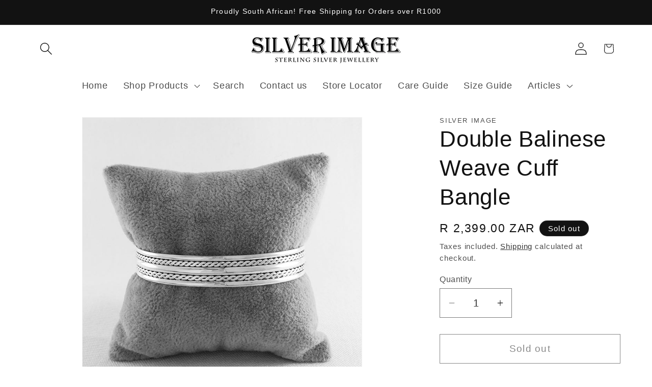

--- FILE ---
content_type: text/html; charset=utf-8
request_url: https://silverimagejewellery.com/products/double-balinese-weave-cuff-bangle
body_size: 27638
content:
<!doctype html>
<html class="js" lang="en">
  <head>
    <meta charset="utf-8">
    <meta http-equiv="X-UA-Compatible" content="IE=edge">
    <meta name="viewport" content="width=device-width,initial-scale=1">
    <meta name="theme-color" content="">
    <link rel="canonical" href="https://silverimagejewellery.com/products/double-balinese-weave-cuff-bangle"><link rel="icon" type="image/png" href="//silverimagejewellery.com/cdn/shop/files/TEST_Checkout_banner_1.jpg?crop=center&height=32&v=1625056047&width=32"><title>
      Cuff Bangle | Sterling Silver | Men&#39;s Bangle
</title>

    
      <meta name="description" content="This gorgeous double Balinese weave cuff bangle is crafted with the finest sterling silver and features an elegant design and comfortable construction. Available online and in store now.">
    

    

<meta property="og:site_name" content="Silver Image Jewellery">
<meta property="og:url" content="https://silverimagejewellery.com/products/double-balinese-weave-cuff-bangle">
<meta property="og:title" content="Cuff Bangle | Sterling Silver | Men&#39;s Bangle">
<meta property="og:type" content="product">
<meta property="og:description" content="This gorgeous double Balinese weave cuff bangle is crafted with the finest sterling silver and features an elegant design and comfortable construction. Available online and in store now."><meta property="og:image" content="http://silverimagejewellery.com/cdn/shop/products/SSBNG_030-1.jpg?v=1633083694">
  <meta property="og:image:secure_url" content="https://silverimagejewellery.com/cdn/shop/products/SSBNG_030-1.jpg?v=1633083694">
  <meta property="og:image:width" content="800">
  <meta property="og:image:height" content="800"><meta property="og:price:amount" content="2,399.00">
  <meta property="og:price:currency" content="ZAR"><meta name="twitter:card" content="summary_large_image">
<meta name="twitter:title" content="Cuff Bangle | Sterling Silver | Men&#39;s Bangle">
<meta name="twitter:description" content="This gorgeous double Balinese weave cuff bangle is crafted with the finest sterling silver and features an elegant design and comfortable construction. Available online and in store now.">


    <script src="//silverimagejewellery.com/cdn/shop/t/36/assets/constants.js?v=132983761750457495441758124782" defer="defer"></script>
    <script src="//silverimagejewellery.com/cdn/shop/t/36/assets/pubsub.js?v=25310214064522200911758124783" defer="defer"></script>
    <script src="//silverimagejewellery.com/cdn/shop/t/36/assets/global.js?v=7301445359237545521758124782" defer="defer"></script>
    <script src="//silverimagejewellery.com/cdn/shop/t/36/assets/details-disclosure.js?v=13653116266235556501758124782" defer="defer"></script>
    <script src="//silverimagejewellery.com/cdn/shop/t/36/assets/details-modal.js?v=25581673532751508451758124782" defer="defer"></script>
    <script src="//silverimagejewellery.com/cdn/shop/t/36/assets/search-form.js?v=133129549252120666541758124783" defer="defer"></script><script src="//silverimagejewellery.com/cdn/shop/t/36/assets/animations.js?v=88693664871331136111758124781" defer="defer"></script><script>window.performance && window.performance.mark && window.performance.mark('shopify.content_for_header.start');</script><meta name="google-site-verification" content="lzSVHdmPpAQd6lkqS_UjDvtMoq6bJSE1YFjvfbk9u9g">
<meta id="shopify-digital-wallet" name="shopify-digital-wallet" content="/35259580475/digital_wallets/dialog">
<link rel="alternate" type="application/json+oembed" href="https://silverimagejewellery.com/products/double-balinese-weave-cuff-bangle.oembed">
<script async="async" src="/checkouts/internal/preloads.js?locale=en-ZA"></script>
<script id="shopify-features" type="application/json">{"accessToken":"06a42d32bc1c885bc558c387490e982b","betas":["rich-media-storefront-analytics"],"domain":"silverimagejewellery.com","predictiveSearch":true,"shopId":35259580475,"locale":"en"}</script>
<script>var Shopify = Shopify || {};
Shopify.shop = "silver-image-jewellery.myshopify.com";
Shopify.locale = "en";
Shopify.currency = {"active":"ZAR","rate":"1.0"};
Shopify.country = "ZA";
Shopify.theme = {"name":"Updated copy of  Dawn 17.09.25","id":134040387643,"schema_name":"Dawn","schema_version":"15.4.0","theme_store_id":887,"role":"main"};
Shopify.theme.handle = "null";
Shopify.theme.style = {"id":null,"handle":null};
Shopify.cdnHost = "silverimagejewellery.com/cdn";
Shopify.routes = Shopify.routes || {};
Shopify.routes.root = "/";</script>
<script type="module">!function(o){(o.Shopify=o.Shopify||{}).modules=!0}(window);</script>
<script>!function(o){function n(){var o=[];function n(){o.push(Array.prototype.slice.apply(arguments))}return n.q=o,n}var t=o.Shopify=o.Shopify||{};t.loadFeatures=n(),t.autoloadFeatures=n()}(window);</script>
<script id="shop-js-analytics" type="application/json">{"pageType":"product"}</script>
<script defer="defer" async type="module" src="//silverimagejewellery.com/cdn/shopifycloud/shop-js/modules/v2/client.init-shop-cart-sync_BdyHc3Nr.en.esm.js"></script>
<script defer="defer" async type="module" src="//silverimagejewellery.com/cdn/shopifycloud/shop-js/modules/v2/chunk.common_Daul8nwZ.esm.js"></script>
<script type="module">
  await import("//silverimagejewellery.com/cdn/shopifycloud/shop-js/modules/v2/client.init-shop-cart-sync_BdyHc3Nr.en.esm.js");
await import("//silverimagejewellery.com/cdn/shopifycloud/shop-js/modules/v2/chunk.common_Daul8nwZ.esm.js");

  window.Shopify.SignInWithShop?.initShopCartSync?.({"fedCMEnabled":true,"windoidEnabled":true});

</script>
<script id="__st">var __st={"a":35259580475,"offset":7200,"reqid":"b3d30585-c4ff-48f2-8d87-ae4fd998837a-1769005039","pageurl":"silverimagejewellery.com\/products\/double-balinese-weave-cuff-bangle","u":"d56bb27ef0d0","p":"product","rtyp":"product","rid":6664405745723};</script>
<script>window.ShopifyPaypalV4VisibilityTracking = true;</script>
<script id="captcha-bootstrap">!function(){'use strict';const t='contact',e='account',n='new_comment',o=[[t,t],['blogs',n],['comments',n],[t,'customer']],c=[[e,'customer_login'],[e,'guest_login'],[e,'recover_customer_password'],[e,'create_customer']],r=t=>t.map((([t,e])=>`form[action*='/${t}']:not([data-nocaptcha='true']) input[name='form_type'][value='${e}']`)).join(','),a=t=>()=>t?[...document.querySelectorAll(t)].map((t=>t.form)):[];function s(){const t=[...o],e=r(t);return a(e)}const i='password',u='form_key',d=['recaptcha-v3-token','g-recaptcha-response','h-captcha-response',i],f=()=>{try{return window.sessionStorage}catch{return}},m='__shopify_v',_=t=>t.elements[u];function p(t,e,n=!1){try{const o=window.sessionStorage,c=JSON.parse(o.getItem(e)),{data:r}=function(t){const{data:e,action:n}=t;return t[m]||n?{data:e,action:n}:{data:t,action:n}}(c);for(const[e,n]of Object.entries(r))t.elements[e]&&(t.elements[e].value=n);n&&o.removeItem(e)}catch(o){console.error('form repopulation failed',{error:o})}}const l='form_type',E='cptcha';function T(t){t.dataset[E]=!0}const w=window,h=w.document,L='Shopify',v='ce_forms',y='captcha';let A=!1;((t,e)=>{const n=(g='f06e6c50-85a8-45c8-87d0-21a2b65856fe',I='https://cdn.shopify.com/shopifycloud/storefront-forms-hcaptcha/ce_storefront_forms_captcha_hcaptcha.v1.5.2.iife.js',D={infoText:'Protected by hCaptcha',privacyText:'Privacy',termsText:'Terms'},(t,e,n)=>{const o=w[L][v],c=o.bindForm;if(c)return c(t,g,e,D).then(n);var r;o.q.push([[t,g,e,D],n]),r=I,A||(h.body.append(Object.assign(h.createElement('script'),{id:'captcha-provider',async:!0,src:r})),A=!0)});var g,I,D;w[L]=w[L]||{},w[L][v]=w[L][v]||{},w[L][v].q=[],w[L][y]=w[L][y]||{},w[L][y].protect=function(t,e){n(t,void 0,e),T(t)},Object.freeze(w[L][y]),function(t,e,n,w,h,L){const[v,y,A,g]=function(t,e,n){const i=e?o:[],u=t?c:[],d=[...i,...u],f=r(d),m=r(i),_=r(d.filter((([t,e])=>n.includes(e))));return[a(f),a(m),a(_),s()]}(w,h,L),I=t=>{const e=t.target;return e instanceof HTMLFormElement?e:e&&e.form},D=t=>v().includes(t);t.addEventListener('submit',(t=>{const e=I(t);if(!e)return;const n=D(e)&&!e.dataset.hcaptchaBound&&!e.dataset.recaptchaBound,o=_(e),c=g().includes(e)&&(!o||!o.value);(n||c)&&t.preventDefault(),c&&!n&&(function(t){try{if(!f())return;!function(t){const e=f();if(!e)return;const n=_(t);if(!n)return;const o=n.value;o&&e.removeItem(o)}(t);const e=Array.from(Array(32),(()=>Math.random().toString(36)[2])).join('');!function(t,e){_(t)||t.append(Object.assign(document.createElement('input'),{type:'hidden',name:u})),t.elements[u].value=e}(t,e),function(t,e){const n=f();if(!n)return;const o=[...t.querySelectorAll(`input[type='${i}']`)].map((({name:t})=>t)),c=[...d,...o],r={};for(const[a,s]of new FormData(t).entries())c.includes(a)||(r[a]=s);n.setItem(e,JSON.stringify({[m]:1,action:t.action,data:r}))}(t,e)}catch(e){console.error('failed to persist form',e)}}(e),e.submit())}));const S=(t,e)=>{t&&!t.dataset[E]&&(n(t,e.some((e=>e===t))),T(t))};for(const o of['focusin','change'])t.addEventListener(o,(t=>{const e=I(t);D(e)&&S(e,y())}));const B=e.get('form_key'),M=e.get(l),P=B&&M;t.addEventListener('DOMContentLoaded',(()=>{const t=y();if(P)for(const e of t)e.elements[l].value===M&&p(e,B);[...new Set([...A(),...v().filter((t=>'true'===t.dataset.shopifyCaptcha))])].forEach((e=>S(e,t)))}))}(h,new URLSearchParams(w.location.search),n,t,e,['guest_login'])})(!0,!0)}();</script>
<script integrity="sha256-4kQ18oKyAcykRKYeNunJcIwy7WH5gtpwJnB7kiuLZ1E=" data-source-attribution="shopify.loadfeatures" defer="defer" src="//silverimagejewellery.com/cdn/shopifycloud/storefront/assets/storefront/load_feature-a0a9edcb.js" crossorigin="anonymous"></script>
<script data-source-attribution="shopify.dynamic_checkout.dynamic.init">var Shopify=Shopify||{};Shopify.PaymentButton=Shopify.PaymentButton||{isStorefrontPortableWallets:!0,init:function(){window.Shopify.PaymentButton.init=function(){};var t=document.createElement("script");t.src="https://silverimagejewellery.com/cdn/shopifycloud/portable-wallets/latest/portable-wallets.en.js",t.type="module",document.head.appendChild(t)}};
</script>
<script data-source-attribution="shopify.dynamic_checkout.buyer_consent">
  function portableWalletsHideBuyerConsent(e){var t=document.getElementById("shopify-buyer-consent"),n=document.getElementById("shopify-subscription-policy-button");t&&n&&(t.classList.add("hidden"),t.setAttribute("aria-hidden","true"),n.removeEventListener("click",e))}function portableWalletsShowBuyerConsent(e){var t=document.getElementById("shopify-buyer-consent"),n=document.getElementById("shopify-subscription-policy-button");t&&n&&(t.classList.remove("hidden"),t.removeAttribute("aria-hidden"),n.addEventListener("click",e))}window.Shopify?.PaymentButton&&(window.Shopify.PaymentButton.hideBuyerConsent=portableWalletsHideBuyerConsent,window.Shopify.PaymentButton.showBuyerConsent=portableWalletsShowBuyerConsent);
</script>
<script>
  function portableWalletsCleanup(e){e&&e.src&&console.error("Failed to load portable wallets script "+e.src);var t=document.querySelectorAll("shopify-accelerated-checkout .shopify-payment-button__skeleton, shopify-accelerated-checkout-cart .wallet-cart-button__skeleton"),e=document.getElementById("shopify-buyer-consent");for(let e=0;e<t.length;e++)t[e].remove();e&&e.remove()}function portableWalletsNotLoadedAsModule(e){e instanceof ErrorEvent&&"string"==typeof e.message&&e.message.includes("import.meta")&&"string"==typeof e.filename&&e.filename.includes("portable-wallets")&&(window.removeEventListener("error",portableWalletsNotLoadedAsModule),window.Shopify.PaymentButton.failedToLoad=e,"loading"===document.readyState?document.addEventListener("DOMContentLoaded",window.Shopify.PaymentButton.init):window.Shopify.PaymentButton.init())}window.addEventListener("error",portableWalletsNotLoadedAsModule);
</script>

<script type="module" src="https://silverimagejewellery.com/cdn/shopifycloud/portable-wallets/latest/portable-wallets.en.js" onError="portableWalletsCleanup(this)" crossorigin="anonymous"></script>
<script nomodule>
  document.addEventListener("DOMContentLoaded", portableWalletsCleanup);
</script>

<link id="shopify-accelerated-checkout-styles" rel="stylesheet" media="screen" href="https://silverimagejewellery.com/cdn/shopifycloud/portable-wallets/latest/accelerated-checkout-backwards-compat.css" crossorigin="anonymous">
<style id="shopify-accelerated-checkout-cart">
        #shopify-buyer-consent {
  margin-top: 1em;
  display: inline-block;
  width: 100%;
}

#shopify-buyer-consent.hidden {
  display: none;
}

#shopify-subscription-policy-button {
  background: none;
  border: none;
  padding: 0;
  text-decoration: underline;
  font-size: inherit;
  cursor: pointer;
}

#shopify-subscription-policy-button::before {
  box-shadow: none;
}

      </style>
<script id="sections-script" data-sections="header" defer="defer" src="//silverimagejewellery.com/cdn/shop/t/36/compiled_assets/scripts.js?v=2723"></script>
<script>window.performance && window.performance.mark && window.performance.mark('shopify.content_for_header.end');</script>


    <style data-shopify>
      
      
      
      
      

      
        :root,
        .color-background-1 {
          --color-background: 255,255,255;
        
          --gradient-background: #ffffff;
        

        

        --color-foreground: 18,18,18;
        --color-background-contrast: 191,191,191;
        --color-shadow: 18,18,18;
        --color-button: 18,18,18;
        --color-button-text: 255,255,255;
        --color-secondary-button: 255,255,255;
        --color-secondary-button-text: 18,18,18;
        --color-link: 18,18,18;
        --color-badge-foreground: 18,18,18;
        --color-badge-background: 255,255,255;
        --color-badge-border: 18,18,18;
        --payment-terms-background-color: rgb(255 255 255);
      }
      
        
        .color-background-2 {
          --color-background: 243,243,243;
        
          --gradient-background: #f3f3f3;
        

        

        --color-foreground: 18,18,18;
        --color-background-contrast: 179,179,179;
        --color-shadow: 18,18,18;
        --color-button: 18,18,18;
        --color-button-text: 243,243,243;
        --color-secondary-button: 243,243,243;
        --color-secondary-button-text: 18,18,18;
        --color-link: 18,18,18;
        --color-badge-foreground: 18,18,18;
        --color-badge-background: 243,243,243;
        --color-badge-border: 18,18,18;
        --payment-terms-background-color: rgb(243 243 243);
      }
      
        
        .color-inverse {
          --color-background: 18,18,18;
        
          --gradient-background: #121212;
        

        

        --color-foreground: 255,255,255;
        --color-background-contrast: 146,146,146;
        --color-shadow: 18,18,18;
        --color-button: 255,255,255;
        --color-button-text: 18,18,18;
        --color-secondary-button: 18,18,18;
        --color-secondary-button-text: 255,255,255;
        --color-link: 255,255,255;
        --color-badge-foreground: 255,255,255;
        --color-badge-background: 18,18,18;
        --color-badge-border: 255,255,255;
        --payment-terms-background-color: rgb(18 18 18);
      }
      
        
        .color-accent-1 {
          --color-background: 18,18,18;
        
          --gradient-background: #121212;
        

        

        --color-foreground: 255,255,255;
        --color-background-contrast: 146,146,146;
        --color-shadow: 18,18,18;
        --color-button: 255,255,255;
        --color-button-text: 18,18,18;
        --color-secondary-button: 18,18,18;
        --color-secondary-button-text: 255,255,255;
        --color-link: 255,255,255;
        --color-badge-foreground: 255,255,255;
        --color-badge-background: 18,18,18;
        --color-badge-border: 255,255,255;
        --payment-terms-background-color: rgb(18 18 18);
      }
      
        
        .color-accent-2 {
          --color-background: 51,79,180;
        
          --gradient-background: #334fb4;
        

        

        --color-foreground: 255,255,255;
        --color-background-contrast: 23,35,81;
        --color-shadow: 18,18,18;
        --color-button: 255,255,255;
        --color-button-text: 51,79,180;
        --color-secondary-button: 51,79,180;
        --color-secondary-button-text: 255,255,255;
        --color-link: 255,255,255;
        --color-badge-foreground: 255,255,255;
        --color-badge-background: 51,79,180;
        --color-badge-border: 255,255,255;
        --payment-terms-background-color: rgb(51 79 180);
      }
      

      body, .color-background-1, .color-background-2, .color-inverse, .color-accent-1, .color-accent-2 {
        color: rgba(var(--color-foreground), 0.75);
        background-color: rgb(var(--color-background));
      }

      :root {
        --font-body-family: "system_ui", -apple-system, 'Segoe UI', Roboto, 'Helvetica Neue', 'Noto Sans', 'Liberation Sans', Arial, sans-serif, 'Apple Color Emoji', 'Segoe UI Emoji', 'Segoe UI Symbol', 'Noto Color Emoji';
        --font-body-style: normal;
        --font-body-weight: 400;
        --font-body-weight-bold: 700;

        --font-heading-family: "system_ui", -apple-system, 'Segoe UI', Roboto, 'Helvetica Neue', 'Noto Sans', 'Liberation Sans', Arial, sans-serif, 'Apple Color Emoji', 'Segoe UI Emoji', 'Segoe UI Symbol', 'Noto Color Emoji';
        --font-heading-style: normal;
        --font-heading-weight: 400;

        --font-body-scale: 1.25;
        --font-heading-scale: 0.88;

        --media-padding: px;
        --media-border-opacity: 0.05;
        --media-border-width: 1px;
        --media-radius: 0px;
        --media-shadow-opacity: 0.0;
        --media-shadow-horizontal-offset: 0px;
        --media-shadow-vertical-offset: 4px;
        --media-shadow-blur-radius: 5px;
        --media-shadow-visible: 0;

        --page-width: 120rem;
        --page-width-margin: 0rem;

        --product-card-image-padding: 0.0rem;
        --product-card-corner-radius: 0.0rem;
        --product-card-text-alignment: left;
        --product-card-border-width: 0.0rem;
        --product-card-border-opacity: 0.1;
        --product-card-shadow-opacity: 0.0;
        --product-card-shadow-visible: 0;
        --product-card-shadow-horizontal-offset: 0.0rem;
        --product-card-shadow-vertical-offset: 0.4rem;
        --product-card-shadow-blur-radius: 0.5rem;

        --collection-card-image-padding: 0.0rem;
        --collection-card-corner-radius: 0.0rem;
        --collection-card-text-alignment: left;
        --collection-card-border-width: 0.0rem;
        --collection-card-border-opacity: 0.0;
        --collection-card-shadow-opacity: 0.1;
        --collection-card-shadow-visible: 1;
        --collection-card-shadow-horizontal-offset: 0.0rem;
        --collection-card-shadow-vertical-offset: 0.0rem;
        --collection-card-shadow-blur-radius: 0.0rem;

        --blog-card-image-padding: 0.0rem;
        --blog-card-corner-radius: 0.0rem;
        --blog-card-text-alignment: left;
        --blog-card-border-width: 0.0rem;
        --blog-card-border-opacity: 0.0;
        --blog-card-shadow-opacity: 0.1;
        --blog-card-shadow-visible: 1;
        --blog-card-shadow-horizontal-offset: 0.0rem;
        --blog-card-shadow-vertical-offset: 0.0rem;
        --blog-card-shadow-blur-radius: 0.0rem;

        --badge-corner-radius: 4.0rem;

        --popup-border-width: 1px;
        --popup-border-opacity: 0.1;
        --popup-corner-radius: 0px;
        --popup-shadow-opacity: 0.0;
        --popup-shadow-horizontal-offset: 0px;
        --popup-shadow-vertical-offset: 4px;
        --popup-shadow-blur-radius: 5px;

        --drawer-border-width: 1px;
        --drawer-border-opacity: 0.1;
        --drawer-shadow-opacity: 0.0;
        --drawer-shadow-horizontal-offset: 0px;
        --drawer-shadow-vertical-offset: 4px;
        --drawer-shadow-blur-radius: 5px;

        --spacing-sections-desktop: 0px;
        --spacing-sections-mobile: 0px;

        --grid-desktop-vertical-spacing: 8px;
        --grid-desktop-horizontal-spacing: 8px;
        --grid-mobile-vertical-spacing: 4px;
        --grid-mobile-horizontal-spacing: 4px;

        --text-boxes-border-opacity: 0.1;
        --text-boxes-border-width: 0px;
        --text-boxes-radius: 0px;
        --text-boxes-shadow-opacity: 0.0;
        --text-boxes-shadow-visible: 0;
        --text-boxes-shadow-horizontal-offset: 0px;
        --text-boxes-shadow-vertical-offset: 4px;
        --text-boxes-shadow-blur-radius: 5px;

        --buttons-radius: 0px;
        --buttons-radius-outset: 0px;
        --buttons-border-width: 1px;
        --buttons-border-opacity: 1.0;
        --buttons-shadow-opacity: 0.0;
        --buttons-shadow-visible: 0;
        --buttons-shadow-horizontal-offset: 0px;
        --buttons-shadow-vertical-offset: 4px;
        --buttons-shadow-blur-radius: 5px;
        --buttons-border-offset: 0px;

        --inputs-radius: 0px;
        --inputs-border-width: 1px;
        --inputs-border-opacity: 0.55;
        --inputs-shadow-opacity: 0.0;
        --inputs-shadow-horizontal-offset: 0px;
        --inputs-margin-offset: 0px;
        --inputs-shadow-vertical-offset: 4px;
        --inputs-shadow-blur-radius: 5px;
        --inputs-radius-outset: 0px;

        --variant-pills-radius: 40px;
        --variant-pills-border-width: 1px;
        --variant-pills-border-opacity: 0.55;
        --variant-pills-shadow-opacity: 0.0;
        --variant-pills-shadow-horizontal-offset: 0px;
        --variant-pills-shadow-vertical-offset: 4px;
        --variant-pills-shadow-blur-radius: 5px;
      }

      *,
      *::before,
      *::after {
        box-sizing: inherit;
      }

      html {
        box-sizing: border-box;
        font-size: calc(var(--font-body-scale) * 62.5%);
        height: 100%;
      }

      body {
        display: grid;
        grid-template-rows: auto auto 1fr auto;
        grid-template-columns: 100%;
        min-height: 100%;
        margin: 0;
        font-size: 1.5rem;
        letter-spacing: 0.06rem;
        line-height: calc(1 + 0.8 / var(--font-body-scale));
        font-family: var(--font-body-family);
        font-style: var(--font-body-style);
        font-weight: var(--font-body-weight);
      }

      @media screen and (min-width: 750px) {
        body {
          font-size: 1.6rem;
        }
      }
    </style>

    <link href="//silverimagejewellery.com/cdn/shop/t/36/assets/base.css?v=159841507637079171801758124781" rel="stylesheet" type="text/css" media="all" />
    <link rel="stylesheet" href="//silverimagejewellery.com/cdn/shop/t/36/assets/component-cart-items.css?v=13033300910818915211758124781" media="print" onload="this.media='all'"><link
        rel="stylesheet"
        href="//silverimagejewellery.com/cdn/shop/t/36/assets/component-predictive-search.css?v=118923337488134913561758124782"
        media="print"
        onload="this.media='all'"
      ><script>
      if (Shopify.designMode) {
        document.documentElement.classList.add('shopify-design-mode');
      }
    </script>

    <meta name="google-site-verification" content="oxFKBChudgnlNKoQas_OBvoLuFxODTlZJfiqgvwVaEg" />
    <!-- Google Tag Manager -->
<script>(function(w,d,s,l,i){w[l]=w[l]||[];w[l].push({'gtm.start':
new Date().getTime(),event:'gtm.js'});var f=d.getElementsByTagName(s)[0],
j=d.createElement(s),dl=l!='dataLayer'?'&l='+l:'';j.async=true;j.src=
'https://www.googletagmanager.com/gtm.js?id='+i+dl;f.parentNode.insertBefore(j,f);
})(window,document,'script','dataLayer','GTM-KC648JNN');</script>
<!-- End Google Tag Manager -->
  <link href="https://monorail-edge.shopifysvc.com" rel="dns-prefetch">
<script>(function(){if ("sendBeacon" in navigator && "performance" in window) {try {var session_token_from_headers = performance.getEntriesByType('navigation')[0].serverTiming.find(x => x.name == '_s').description;} catch {var session_token_from_headers = undefined;}var session_cookie_matches = document.cookie.match(/_shopify_s=([^;]*)/);var session_token_from_cookie = session_cookie_matches && session_cookie_matches.length === 2 ? session_cookie_matches[1] : "";var session_token = session_token_from_headers || session_token_from_cookie || "";function handle_abandonment_event(e) {var entries = performance.getEntries().filter(function(entry) {return /monorail-edge.shopifysvc.com/.test(entry.name);});if (!window.abandonment_tracked && entries.length === 0) {window.abandonment_tracked = true;var currentMs = Date.now();var navigation_start = performance.timing.navigationStart;var payload = {shop_id: 35259580475,url: window.location.href,navigation_start,duration: currentMs - navigation_start,session_token,page_type: "product"};window.navigator.sendBeacon("https://monorail-edge.shopifysvc.com/v1/produce", JSON.stringify({schema_id: "online_store_buyer_site_abandonment/1.1",payload: payload,metadata: {event_created_at_ms: currentMs,event_sent_at_ms: currentMs}}));}}window.addEventListener('pagehide', handle_abandonment_event);}}());</script>
<script id="web-pixels-manager-setup">(function e(e,d,r,n,o){if(void 0===o&&(o={}),!Boolean(null===(a=null===(i=window.Shopify)||void 0===i?void 0:i.analytics)||void 0===a?void 0:a.replayQueue)){var i,a;window.Shopify=window.Shopify||{};var t=window.Shopify;t.analytics=t.analytics||{};var s=t.analytics;s.replayQueue=[],s.publish=function(e,d,r){return s.replayQueue.push([e,d,r]),!0};try{self.performance.mark("wpm:start")}catch(e){}var l=function(){var e={modern:/Edge?\/(1{2}[4-9]|1[2-9]\d|[2-9]\d{2}|\d{4,})\.\d+(\.\d+|)|Firefox\/(1{2}[4-9]|1[2-9]\d|[2-9]\d{2}|\d{4,})\.\d+(\.\d+|)|Chrom(ium|e)\/(9{2}|\d{3,})\.\d+(\.\d+|)|(Maci|X1{2}).+ Version\/(15\.\d+|(1[6-9]|[2-9]\d|\d{3,})\.\d+)([,.]\d+|)( \(\w+\)|)( Mobile\/\w+|) Safari\/|Chrome.+OPR\/(9{2}|\d{3,})\.\d+\.\d+|(CPU[ +]OS|iPhone[ +]OS|CPU[ +]iPhone|CPU IPhone OS|CPU iPad OS)[ +]+(15[._]\d+|(1[6-9]|[2-9]\d|\d{3,})[._]\d+)([._]\d+|)|Android:?[ /-](13[3-9]|1[4-9]\d|[2-9]\d{2}|\d{4,})(\.\d+|)(\.\d+|)|Android.+Firefox\/(13[5-9]|1[4-9]\d|[2-9]\d{2}|\d{4,})\.\d+(\.\d+|)|Android.+Chrom(ium|e)\/(13[3-9]|1[4-9]\d|[2-9]\d{2}|\d{4,})\.\d+(\.\d+|)|SamsungBrowser\/([2-9]\d|\d{3,})\.\d+/,legacy:/Edge?\/(1[6-9]|[2-9]\d|\d{3,})\.\d+(\.\d+|)|Firefox\/(5[4-9]|[6-9]\d|\d{3,})\.\d+(\.\d+|)|Chrom(ium|e)\/(5[1-9]|[6-9]\d|\d{3,})\.\d+(\.\d+|)([\d.]+$|.*Safari\/(?![\d.]+ Edge\/[\d.]+$))|(Maci|X1{2}).+ Version\/(10\.\d+|(1[1-9]|[2-9]\d|\d{3,})\.\d+)([,.]\d+|)( \(\w+\)|)( Mobile\/\w+|) Safari\/|Chrome.+OPR\/(3[89]|[4-9]\d|\d{3,})\.\d+\.\d+|(CPU[ +]OS|iPhone[ +]OS|CPU[ +]iPhone|CPU IPhone OS|CPU iPad OS)[ +]+(10[._]\d+|(1[1-9]|[2-9]\d|\d{3,})[._]\d+)([._]\d+|)|Android:?[ /-](13[3-9]|1[4-9]\d|[2-9]\d{2}|\d{4,})(\.\d+|)(\.\d+|)|Mobile Safari.+OPR\/([89]\d|\d{3,})\.\d+\.\d+|Android.+Firefox\/(13[5-9]|1[4-9]\d|[2-9]\d{2}|\d{4,})\.\d+(\.\d+|)|Android.+Chrom(ium|e)\/(13[3-9]|1[4-9]\d|[2-9]\d{2}|\d{4,})\.\d+(\.\d+|)|Android.+(UC? ?Browser|UCWEB|U3)[ /]?(15\.([5-9]|\d{2,})|(1[6-9]|[2-9]\d|\d{3,})\.\d+)\.\d+|SamsungBrowser\/(5\.\d+|([6-9]|\d{2,})\.\d+)|Android.+MQ{2}Browser\/(14(\.(9|\d{2,})|)|(1[5-9]|[2-9]\d|\d{3,})(\.\d+|))(\.\d+|)|K[Aa][Ii]OS\/(3\.\d+|([4-9]|\d{2,})\.\d+)(\.\d+|)/},d=e.modern,r=e.legacy,n=navigator.userAgent;return n.match(d)?"modern":n.match(r)?"legacy":"unknown"}(),u="modern"===l?"modern":"legacy",c=(null!=n?n:{modern:"",legacy:""})[u],f=function(e){return[e.baseUrl,"/wpm","/b",e.hashVersion,"modern"===e.buildTarget?"m":"l",".js"].join("")}({baseUrl:d,hashVersion:r,buildTarget:u}),m=function(e){var d=e.version,r=e.bundleTarget,n=e.surface,o=e.pageUrl,i=e.monorailEndpoint;return{emit:function(e){var a=e.status,t=e.errorMsg,s=(new Date).getTime(),l=JSON.stringify({metadata:{event_sent_at_ms:s},events:[{schema_id:"web_pixels_manager_load/3.1",payload:{version:d,bundle_target:r,page_url:o,status:a,surface:n,error_msg:t},metadata:{event_created_at_ms:s}}]});if(!i)return console&&console.warn&&console.warn("[Web Pixels Manager] No Monorail endpoint provided, skipping logging."),!1;try{return self.navigator.sendBeacon.bind(self.navigator)(i,l)}catch(e){}var u=new XMLHttpRequest;try{return u.open("POST",i,!0),u.setRequestHeader("Content-Type","text/plain"),u.send(l),!0}catch(e){return console&&console.warn&&console.warn("[Web Pixels Manager] Got an unhandled error while logging to Monorail."),!1}}}}({version:r,bundleTarget:l,surface:e.surface,pageUrl:self.location.href,monorailEndpoint:e.monorailEndpoint});try{o.browserTarget=l,function(e){var d=e.src,r=e.async,n=void 0===r||r,o=e.onload,i=e.onerror,a=e.sri,t=e.scriptDataAttributes,s=void 0===t?{}:t,l=document.createElement("script"),u=document.querySelector("head"),c=document.querySelector("body");if(l.async=n,l.src=d,a&&(l.integrity=a,l.crossOrigin="anonymous"),s)for(var f in s)if(Object.prototype.hasOwnProperty.call(s,f))try{l.dataset[f]=s[f]}catch(e){}if(o&&l.addEventListener("load",o),i&&l.addEventListener("error",i),u)u.appendChild(l);else{if(!c)throw new Error("Did not find a head or body element to append the script");c.appendChild(l)}}({src:f,async:!0,onload:function(){if(!function(){var e,d;return Boolean(null===(d=null===(e=window.Shopify)||void 0===e?void 0:e.analytics)||void 0===d?void 0:d.initialized)}()){var d=window.webPixelsManager.init(e)||void 0;if(d){var r=window.Shopify.analytics;r.replayQueue.forEach((function(e){var r=e[0],n=e[1],o=e[2];d.publishCustomEvent(r,n,o)})),r.replayQueue=[],r.publish=d.publishCustomEvent,r.visitor=d.visitor,r.initialized=!0}}},onerror:function(){return m.emit({status:"failed",errorMsg:"".concat(f," has failed to load")})},sri:function(e){var d=/^sha384-[A-Za-z0-9+/=]+$/;return"string"==typeof e&&d.test(e)}(c)?c:"",scriptDataAttributes:o}),m.emit({status:"loading"})}catch(e){m.emit({status:"failed",errorMsg:(null==e?void 0:e.message)||"Unknown error"})}}})({shopId: 35259580475,storefrontBaseUrl: "https://silverimagejewellery.com",extensionsBaseUrl: "https://extensions.shopifycdn.com/cdn/shopifycloud/web-pixels-manager",monorailEndpoint: "https://monorail-edge.shopifysvc.com/unstable/produce_batch",surface: "storefront-renderer",enabledBetaFlags: ["2dca8a86"],webPixelsConfigList: [{"id":"240648251","configuration":"{\"config\":\"{\\\"google_tag_ids\\\":[\\\"G-5PVE6MMX06\\\",\\\"AW-634690865\\\",\\\"GT-MR575CC\\\",\\\"AW-17541703557\\\"],\\\"target_country\\\":\\\"ZA\\\",\\\"gtag_events\\\":[{\\\"type\\\":\\\"search\\\",\\\"action_label\\\":[\\\"G-5PVE6MMX06\\\",\\\"AW-634690865\\\/yjaUCOuRr9ABELG60q4C\\\",\\\"AW-17541703557\\\"]},{\\\"type\\\":\\\"begin_checkout\\\",\\\"action_label\\\":[\\\"G-5PVE6MMX06\\\",\\\"AW-634690865\\\/AWfSCOiRr9ABELG60q4C\\\",\\\"AW-17541703557\\\"]},{\\\"type\\\":\\\"view_item\\\",\\\"action_label\\\":[\\\"G-5PVE6MMX06\\\",\\\"AW-634690865\\\/M4GRCOKRr9ABELG60q4C\\\",\\\"MC-YQP29GQZGW\\\",\\\"AW-17541703557\\\"]},{\\\"type\\\":\\\"purchase\\\",\\\"action_label\\\":[\\\"G-5PVE6MMX06\\\",\\\"MC-YQP29GQZGW\\\",\\\"AW-17541703557\\\/_CGGCL6d1JYbEIXPxKxB\\\",\\\"AW-17541703557\\\"]},{\\\"type\\\":\\\"page_view\\\",\\\"action_label\\\":[\\\"G-5PVE6MMX06\\\",\\\"AW-634690865\\\/8JqeCNyRr9ABELG60q4C\\\",\\\"MC-YQP29GQZGW\\\",\\\"AW-17541703557\\\"]},{\\\"type\\\":\\\"add_payment_info\\\",\\\"action_label\\\":[\\\"G-5PVE6MMX06\\\",\\\"AW-634690865\\\/6mgSCO6Rr9ABELG60q4C\\\",\\\"AW-17541703557\\\"]},{\\\"type\\\":\\\"add_to_cart\\\",\\\"action_label\\\":[\\\"G-5PVE6MMX06\\\",\\\"AW-634690865\\\/5NfGCOWRr9ABELG60q4C\\\",\\\"AW-17541703557\\\"]}],\\\"enable_monitoring_mode\\\":false}\"}","eventPayloadVersion":"v1","runtimeContext":"OPEN","scriptVersion":"b2a88bafab3e21179ed38636efcd8a93","type":"APP","apiClientId":1780363,"privacyPurposes":[],"dataSharingAdjustments":{"protectedCustomerApprovalScopes":["read_customer_address","read_customer_email","read_customer_name","read_customer_personal_data","read_customer_phone"]}},{"id":"33128507","eventPayloadVersion":"v1","runtimeContext":"LAX","scriptVersion":"1","type":"CUSTOM","privacyPurposes":["ANALYTICS","MARKETING"],"name":"Meta pixel (migrated)"},{"id":"shopify-app-pixel","configuration":"{}","eventPayloadVersion":"v1","runtimeContext":"STRICT","scriptVersion":"0450","apiClientId":"shopify-pixel","type":"APP","privacyPurposes":["ANALYTICS","MARKETING"]},{"id":"shopify-custom-pixel","eventPayloadVersion":"v1","runtimeContext":"LAX","scriptVersion":"0450","apiClientId":"shopify-pixel","type":"CUSTOM","privacyPurposes":["ANALYTICS","MARKETING"]}],isMerchantRequest: false,initData: {"shop":{"name":"Silver Image Jewellery","paymentSettings":{"currencyCode":"ZAR"},"myshopifyDomain":"silver-image-jewellery.myshopify.com","countryCode":"ZA","storefrontUrl":"https:\/\/silverimagejewellery.com"},"customer":null,"cart":null,"checkout":null,"productVariants":[{"price":{"amount":2399.0,"currencyCode":"ZAR"},"product":{"title":"Double Balinese Weave Cuff Bangle","vendor":"Silver Image","id":"6664405745723","untranslatedTitle":"Double Balinese Weave Cuff Bangle","url":"\/products\/double-balinese-weave-cuff-bangle","type":"Men's Bangles"},"id":"39659474976827","image":{"src":"\/\/silverimagejewellery.com\/cdn\/shop\/products\/SSBNG_030-1.jpg?v=1633083694"},"sku":"SSBNG030","title":"Default Title","untranslatedTitle":"Default Title"}],"purchasingCompany":null},},"https://silverimagejewellery.com/cdn","fcfee988w5aeb613cpc8e4bc33m6693e112",{"modern":"","legacy":""},{"shopId":"35259580475","storefrontBaseUrl":"https:\/\/silverimagejewellery.com","extensionBaseUrl":"https:\/\/extensions.shopifycdn.com\/cdn\/shopifycloud\/web-pixels-manager","surface":"storefront-renderer","enabledBetaFlags":"[\"2dca8a86\"]","isMerchantRequest":"false","hashVersion":"fcfee988w5aeb613cpc8e4bc33m6693e112","publish":"custom","events":"[[\"page_viewed\",{}],[\"product_viewed\",{\"productVariant\":{\"price\":{\"amount\":2399.0,\"currencyCode\":\"ZAR\"},\"product\":{\"title\":\"Double Balinese Weave Cuff Bangle\",\"vendor\":\"Silver Image\",\"id\":\"6664405745723\",\"untranslatedTitle\":\"Double Balinese Weave Cuff Bangle\",\"url\":\"\/products\/double-balinese-weave-cuff-bangle\",\"type\":\"Men's Bangles\"},\"id\":\"39659474976827\",\"image\":{\"src\":\"\/\/silverimagejewellery.com\/cdn\/shop\/products\/SSBNG_030-1.jpg?v=1633083694\"},\"sku\":\"SSBNG030\",\"title\":\"Default Title\",\"untranslatedTitle\":\"Default Title\"}}]]"});</script><script>
  window.ShopifyAnalytics = window.ShopifyAnalytics || {};
  window.ShopifyAnalytics.meta = window.ShopifyAnalytics.meta || {};
  window.ShopifyAnalytics.meta.currency = 'ZAR';
  var meta = {"product":{"id":6664405745723,"gid":"gid:\/\/shopify\/Product\/6664405745723","vendor":"Silver Image","type":"Men's Bangles","handle":"double-balinese-weave-cuff-bangle","variants":[{"id":39659474976827,"price":239900,"name":"Double Balinese Weave Cuff Bangle","public_title":null,"sku":"SSBNG030"}],"remote":false},"page":{"pageType":"product","resourceType":"product","resourceId":6664405745723,"requestId":"b3d30585-c4ff-48f2-8d87-ae4fd998837a-1769005039"}};
  for (var attr in meta) {
    window.ShopifyAnalytics.meta[attr] = meta[attr];
  }
</script>
<script class="analytics">
  (function () {
    var customDocumentWrite = function(content) {
      var jquery = null;

      if (window.jQuery) {
        jquery = window.jQuery;
      } else if (window.Checkout && window.Checkout.$) {
        jquery = window.Checkout.$;
      }

      if (jquery) {
        jquery('body').append(content);
      }
    };

    var hasLoggedConversion = function(token) {
      if (token) {
        return document.cookie.indexOf('loggedConversion=' + token) !== -1;
      }
      return false;
    }

    var setCookieIfConversion = function(token) {
      if (token) {
        var twoMonthsFromNow = new Date(Date.now());
        twoMonthsFromNow.setMonth(twoMonthsFromNow.getMonth() + 2);

        document.cookie = 'loggedConversion=' + token + '; expires=' + twoMonthsFromNow;
      }
    }

    var trekkie = window.ShopifyAnalytics.lib = window.trekkie = window.trekkie || [];
    if (trekkie.integrations) {
      return;
    }
    trekkie.methods = [
      'identify',
      'page',
      'ready',
      'track',
      'trackForm',
      'trackLink'
    ];
    trekkie.factory = function(method) {
      return function() {
        var args = Array.prototype.slice.call(arguments);
        args.unshift(method);
        trekkie.push(args);
        return trekkie;
      };
    };
    for (var i = 0; i < trekkie.methods.length; i++) {
      var key = trekkie.methods[i];
      trekkie[key] = trekkie.factory(key);
    }
    trekkie.load = function(config) {
      trekkie.config = config || {};
      trekkie.config.initialDocumentCookie = document.cookie;
      var first = document.getElementsByTagName('script')[0];
      var script = document.createElement('script');
      script.type = 'text/javascript';
      script.onerror = function(e) {
        var scriptFallback = document.createElement('script');
        scriptFallback.type = 'text/javascript';
        scriptFallback.onerror = function(error) {
                var Monorail = {
      produce: function produce(monorailDomain, schemaId, payload) {
        var currentMs = new Date().getTime();
        var event = {
          schema_id: schemaId,
          payload: payload,
          metadata: {
            event_created_at_ms: currentMs,
            event_sent_at_ms: currentMs
          }
        };
        return Monorail.sendRequest("https://" + monorailDomain + "/v1/produce", JSON.stringify(event));
      },
      sendRequest: function sendRequest(endpointUrl, payload) {
        // Try the sendBeacon API
        if (window && window.navigator && typeof window.navigator.sendBeacon === 'function' && typeof window.Blob === 'function' && !Monorail.isIos12()) {
          var blobData = new window.Blob([payload], {
            type: 'text/plain'
          });

          if (window.navigator.sendBeacon(endpointUrl, blobData)) {
            return true;
          } // sendBeacon was not successful

        } // XHR beacon

        var xhr = new XMLHttpRequest();

        try {
          xhr.open('POST', endpointUrl);
          xhr.setRequestHeader('Content-Type', 'text/plain');
          xhr.send(payload);
        } catch (e) {
          console.log(e);
        }

        return false;
      },
      isIos12: function isIos12() {
        return window.navigator.userAgent.lastIndexOf('iPhone; CPU iPhone OS 12_') !== -1 || window.navigator.userAgent.lastIndexOf('iPad; CPU OS 12_') !== -1;
      }
    };
    Monorail.produce('monorail-edge.shopifysvc.com',
      'trekkie_storefront_load_errors/1.1',
      {shop_id: 35259580475,
      theme_id: 134040387643,
      app_name: "storefront",
      context_url: window.location.href,
      source_url: "//silverimagejewellery.com/cdn/s/trekkie.storefront.cd680fe47e6c39ca5d5df5f0a32d569bc48c0f27.min.js"});

        };
        scriptFallback.async = true;
        scriptFallback.src = '//silverimagejewellery.com/cdn/s/trekkie.storefront.cd680fe47e6c39ca5d5df5f0a32d569bc48c0f27.min.js';
        first.parentNode.insertBefore(scriptFallback, first);
      };
      script.async = true;
      script.src = '//silverimagejewellery.com/cdn/s/trekkie.storefront.cd680fe47e6c39ca5d5df5f0a32d569bc48c0f27.min.js';
      first.parentNode.insertBefore(script, first);
    };
    trekkie.load(
      {"Trekkie":{"appName":"storefront","development":false,"defaultAttributes":{"shopId":35259580475,"isMerchantRequest":null,"themeId":134040387643,"themeCityHash":"9326920831161095999","contentLanguage":"en","currency":"ZAR","eventMetadataId":"8039f644-268a-4118-a957-a004a2a36e77"},"isServerSideCookieWritingEnabled":true,"monorailRegion":"shop_domain","enabledBetaFlags":["65f19447"]},"Session Attribution":{},"S2S":{"facebookCapiEnabled":false,"source":"trekkie-storefront-renderer","apiClientId":580111}}
    );

    var loaded = false;
    trekkie.ready(function() {
      if (loaded) return;
      loaded = true;

      window.ShopifyAnalytics.lib = window.trekkie;

      var originalDocumentWrite = document.write;
      document.write = customDocumentWrite;
      try { window.ShopifyAnalytics.merchantGoogleAnalytics.call(this); } catch(error) {};
      document.write = originalDocumentWrite;

      window.ShopifyAnalytics.lib.page(null,{"pageType":"product","resourceType":"product","resourceId":6664405745723,"requestId":"b3d30585-c4ff-48f2-8d87-ae4fd998837a-1769005039","shopifyEmitted":true});

      var match = window.location.pathname.match(/checkouts\/(.+)\/(thank_you|post_purchase)/)
      var token = match? match[1]: undefined;
      if (!hasLoggedConversion(token)) {
        setCookieIfConversion(token);
        window.ShopifyAnalytics.lib.track("Viewed Product",{"currency":"ZAR","variantId":39659474976827,"productId":6664405745723,"productGid":"gid:\/\/shopify\/Product\/6664405745723","name":"Double Balinese Weave Cuff Bangle","price":"2399.00","sku":"SSBNG030","brand":"Silver Image","variant":null,"category":"Men's Bangles","nonInteraction":true,"remote":false},undefined,undefined,{"shopifyEmitted":true});
      window.ShopifyAnalytics.lib.track("monorail:\/\/trekkie_storefront_viewed_product\/1.1",{"currency":"ZAR","variantId":39659474976827,"productId":6664405745723,"productGid":"gid:\/\/shopify\/Product\/6664405745723","name":"Double Balinese Weave Cuff Bangle","price":"2399.00","sku":"SSBNG030","brand":"Silver Image","variant":null,"category":"Men's Bangles","nonInteraction":true,"remote":false,"referer":"https:\/\/silverimagejewellery.com\/products\/double-balinese-weave-cuff-bangle"});
      }
    });


        var eventsListenerScript = document.createElement('script');
        eventsListenerScript.async = true;
        eventsListenerScript.src = "//silverimagejewellery.com/cdn/shopifycloud/storefront/assets/shop_events_listener-3da45d37.js";
        document.getElementsByTagName('head')[0].appendChild(eventsListenerScript);

})();</script>
  <script>
  if (!window.ga || (window.ga && typeof window.ga !== 'function')) {
    window.ga = function ga() {
      (window.ga.q = window.ga.q || []).push(arguments);
      if (window.Shopify && window.Shopify.analytics && typeof window.Shopify.analytics.publish === 'function') {
        window.Shopify.analytics.publish("ga_stub_called", {}, {sendTo: "google_osp_migration"});
      }
      console.error("Shopify's Google Analytics stub called with:", Array.from(arguments), "\nSee https://help.shopify.com/manual/promoting-marketing/pixels/pixel-migration#google for more information.");
    };
    if (window.Shopify && window.Shopify.analytics && typeof window.Shopify.analytics.publish === 'function') {
      window.Shopify.analytics.publish("ga_stub_initialized", {}, {sendTo: "google_osp_migration"});
    }
  }
</script>
<script
  defer
  src="https://silverimagejewellery.com/cdn/shopifycloud/perf-kit/shopify-perf-kit-3.0.4.min.js"
  data-application="storefront-renderer"
  data-shop-id="35259580475"
  data-render-region="gcp-us-central1"
  data-page-type="product"
  data-theme-instance-id="134040387643"
  data-theme-name="Dawn"
  data-theme-version="15.4.0"
  data-monorail-region="shop_domain"
  data-resource-timing-sampling-rate="10"
  data-shs="true"
  data-shs-beacon="true"
  data-shs-export-with-fetch="true"
  data-shs-logs-sample-rate="1"
  data-shs-beacon-endpoint="https://silverimagejewellery.com/api/collect"
></script>
</head>

  <body class="gradient animate--hover-default">
    <a class="skip-to-content-link button visually-hidden" href="#MainContent">
      Skip to content
    </a><!-- BEGIN sections: header-group -->
<div id="shopify-section-sections--16779111170107__announcement-bar" class="shopify-section shopify-section-group-header-group announcement-bar-section"><link href="//silverimagejewellery.com/cdn/shop/t/36/assets/component-slideshow.css?v=17933591812325749411758124782" rel="stylesheet" type="text/css" media="all" />
<link href="//silverimagejewellery.com/cdn/shop/t/36/assets/component-slider.css?v=14039311878856620671758124782" rel="stylesheet" type="text/css" media="all" />


<div
  class="utility-bar color-inverse gradient utility-bar--bottom-border"
>
  <div class="page-width utility-bar__grid"><div
        class="announcement-bar"
        role="region"
        aria-label="Announcement"
        
      ><p class="announcement-bar__message h5">
            <span>Proudly South African! Free Shipping for Orders over R1000</span></p></div><div class="localization-wrapper">
</div>
  </div>
</div>


</div><div id="shopify-section-sections--16779111170107__header" class="shopify-section shopify-section-group-header-group section-header"><link rel="stylesheet" href="//silverimagejewellery.com/cdn/shop/t/36/assets/component-list-menu.css?v=151968516119678728991758124782" media="print" onload="this.media='all'">
<link rel="stylesheet" href="//silverimagejewellery.com/cdn/shop/t/36/assets/component-search.css?v=165164710990765432851758124782" media="print" onload="this.media='all'">
<link rel="stylesheet" href="//silverimagejewellery.com/cdn/shop/t/36/assets/component-menu-drawer.css?v=147478906057189667651758124782" media="print" onload="this.media='all'">
<link
  rel="stylesheet"
  href="//silverimagejewellery.com/cdn/shop/t/36/assets/component-cart-notification.css?v=54116361853792938221758124781"
  media="print"
  onload="this.media='all'"
><link rel="stylesheet" href="//silverimagejewellery.com/cdn/shop/t/36/assets/component-price.css?v=47596247576480123001758124782" media="print" onload="this.media='all'"><style>
  header-drawer {
    justify-self: start;
    margin-left: -1.2rem;
  }@media screen and (min-width: 990px) {
      header-drawer {
        display: none;
      }
    }.menu-drawer-container {
    display: flex;
  }

  .list-menu {
    list-style: none;
    padding: 0;
    margin: 0;
  }

  .list-menu--inline {
    display: inline-flex;
    flex-wrap: wrap;
  }

  summary.list-menu__item {
    padding-right: 2.7rem;
  }

  .list-menu__item {
    display: flex;
    align-items: center;
    line-height: calc(1 + 0.3 / var(--font-body-scale));
  }

  .list-menu__item--link {
    text-decoration: none;
    padding-bottom: 1rem;
    padding-top: 1rem;
    line-height: calc(1 + 0.8 / var(--font-body-scale));
  }

  @media screen and (min-width: 750px) {
    .list-menu__item--link {
      padding-bottom: 0.5rem;
      padding-top: 0.5rem;
    }
  }
</style><style data-shopify>.header {
    padding: 0px 3rem 0px 3rem;
  }

  .section-header {
    position: sticky; /* This is for fixing a Safari z-index issue. PR #2147 */
    margin-bottom: 0px;
  }

  @media screen and (min-width: 750px) {
    .section-header {
      margin-bottom: 0px;
    }
  }

  @media screen and (min-width: 990px) {
    .header {
      padding-top: 0px;
      padding-bottom: 0px;
    }
  }</style><script src="//silverimagejewellery.com/cdn/shop/t/36/assets/cart-notification.js?v=133508293167896966491758124781" defer="defer"></script>

<sticky-header
  
    data-sticky-type="on-scroll-up"
  
  class="header-wrapper color-background-1 gradient"
><header class="header header--top-center header--mobile-center page-width header--has-menu header--has-account">

<header-drawer data-breakpoint="tablet">
  <details id="Details-menu-drawer-container" class="menu-drawer-container">
    <summary
      class="header__icon header__icon--menu header__icon--summary link focus-inset"
      aria-label="Menu"
    >
      <span><svg xmlns="http://www.w3.org/2000/svg" fill="none" class="icon icon-hamburger" viewBox="0 0 18 16"><path fill="currentColor" d="M1 .5a.5.5 0 1 0 0 1h15.71a.5.5 0 0 0 0-1zM.5 8a.5.5 0 0 1 .5-.5h15.71a.5.5 0 0 1 0 1H1A.5.5 0 0 1 .5 8m0 7a.5.5 0 0 1 .5-.5h15.71a.5.5 0 0 1 0 1H1a.5.5 0 0 1-.5-.5"/></svg>
<svg xmlns="http://www.w3.org/2000/svg" fill="none" class="icon icon-close" viewBox="0 0 18 17"><path fill="currentColor" d="M.865 15.978a.5.5 0 0 0 .707.707l7.433-7.431 7.579 7.282a.501.501 0 0 0 .846-.37.5.5 0 0 0-.153-.351L9.712 8.546l7.417-7.416a.5.5 0 1 0-.707-.708L8.991 7.853 1.413.573a.5.5 0 1 0-.693.72l7.563 7.268z"/></svg>
</span>
    </summary>
    <div id="menu-drawer" class="gradient menu-drawer motion-reduce color-background-1">
      <div class="menu-drawer__inner-container">
        <div class="menu-drawer__navigation-container">
          <nav class="menu-drawer__navigation">
            <ul class="menu-drawer__menu has-submenu list-menu" role="list"><li><a
                      id="HeaderDrawer-home"
                      href="/"
                      class="menu-drawer__menu-item list-menu__item link link--text focus-inset"
                      
                    >
                      Home
                    </a></li><li><details id="Details-menu-drawer-menu-item-2">
                      <summary
                        id="HeaderDrawer-shop-products"
                        class="menu-drawer__menu-item list-menu__item link link--text focus-inset"
                      >
                        Shop Products
                        <span class="svg-wrapper"><svg xmlns="http://www.w3.org/2000/svg" fill="none" class="icon icon-arrow" viewBox="0 0 14 10"><path fill="currentColor" fill-rule="evenodd" d="M8.537.808a.5.5 0 0 1 .817-.162l4 4a.5.5 0 0 1 0 .708l-4 4a.5.5 0 1 1-.708-.708L11.793 5.5H1a.5.5 0 0 1 0-1h10.793L8.646 1.354a.5.5 0 0 1-.109-.546" clip-rule="evenodd"/></svg>
</span>
                        <span class="svg-wrapper"><svg class="icon icon-caret" viewBox="0 0 10 6"><path fill="currentColor" fill-rule="evenodd" d="M9.354.646a.5.5 0 0 0-.708 0L5 4.293 1.354.646a.5.5 0 0 0-.708.708l4 4a.5.5 0 0 0 .708 0l4-4a.5.5 0 0 0 0-.708" clip-rule="evenodd"/></svg>
</span>
                      </summary>
                      <div
                        id="link-shop-products"
                        class="menu-drawer__submenu has-submenu gradient motion-reduce"
                        tabindex="-1"
                      >
                        <div class="menu-drawer__inner-submenu">
                          <button class="menu-drawer__close-button link link--text focus-inset" aria-expanded="true">
                            <span class="svg-wrapper"><svg xmlns="http://www.w3.org/2000/svg" fill="none" class="icon icon-arrow" viewBox="0 0 14 10"><path fill="currentColor" fill-rule="evenodd" d="M8.537.808a.5.5 0 0 1 .817-.162l4 4a.5.5 0 0 1 0 .708l-4 4a.5.5 0 1 1-.708-.708L11.793 5.5H1a.5.5 0 0 1 0-1h10.793L8.646 1.354a.5.5 0 0 1-.109-.546" clip-rule="evenodd"/></svg>
</span>
                            Shop Products
                          </button>
                          <ul class="menu-drawer__menu list-menu" role="list" tabindex="-1"><li><a
                                    id="HeaderDrawer-shop-products-9ct-gold-jewellery"
                                    href="/collections/gold-jewellery"
                                    class="menu-drawer__menu-item link link--text list-menu__item focus-inset"
                                    
                                  >
                                    9ct Gold Jewellery
                                  </a></li><li><details id="Details-menu-drawer-shop-products-womens-rings">
                                    <summary
                                      id="HeaderDrawer-shop-products-womens-rings"
                                      class="menu-drawer__menu-item link link--text list-menu__item focus-inset"
                                    >
                                      Women&#39;s Rings
                                      <span class="svg-wrapper"><svg xmlns="http://www.w3.org/2000/svg" fill="none" class="icon icon-arrow" viewBox="0 0 14 10"><path fill="currentColor" fill-rule="evenodd" d="M8.537.808a.5.5 0 0 1 .817-.162l4 4a.5.5 0 0 1 0 .708l-4 4a.5.5 0 1 1-.708-.708L11.793 5.5H1a.5.5 0 0 1 0-1h10.793L8.646 1.354a.5.5 0 0 1-.109-.546" clip-rule="evenodd"/></svg>
</span>
                                      <span class="svg-wrapper"><svg class="icon icon-caret" viewBox="0 0 10 6"><path fill="currentColor" fill-rule="evenodd" d="M9.354.646a.5.5 0 0 0-.708 0L5 4.293 1.354.646a.5.5 0 0 0-.708.708l4 4a.5.5 0 0 0 .708 0l4-4a.5.5 0 0 0 0-.708" clip-rule="evenodd"/></svg>
</span>
                                    </summary>
                                    <div
                                      id="childlink-womens-rings"
                                      class="menu-drawer__submenu has-submenu gradient motion-reduce"
                                    >
                                      <button
                                        class="menu-drawer__close-button link link--text focus-inset"
                                        aria-expanded="true"
                                      >
                                        <span class="svg-wrapper"><svg xmlns="http://www.w3.org/2000/svg" fill="none" class="icon icon-arrow" viewBox="0 0 14 10"><path fill="currentColor" fill-rule="evenodd" d="M8.537.808a.5.5 0 0 1 .817-.162l4 4a.5.5 0 0 1 0 .708l-4 4a.5.5 0 1 1-.708-.708L11.793 5.5H1a.5.5 0 0 1 0-1h10.793L8.646 1.354a.5.5 0 0 1-.109-.546" clip-rule="evenodd"/></svg>
</span>
                                        Women&#39;s Rings
                                      </button>
                                      <ul
                                        class="menu-drawer__menu list-menu"
                                        role="list"
                                        tabindex="-1"
                                      ><li>
                                            <a
                                              id="HeaderDrawer-shop-products-womens-rings-cubic-zirconia-rings"
                                              href="/collections/cubic-zirconia-rings"
                                              class="menu-drawer__menu-item link link--text list-menu__item focus-inset"
                                              
                                            >
                                              Cubic Zirconia Rings 
                                            </a>
                                          </li><li>
                                            <a
                                              id="HeaderDrawer-shop-products-womens-rings-semi-precious-stone-rings"
                                              href="/collections/stone-rings"
                                              class="menu-drawer__menu-item link link--text list-menu__item focus-inset"
                                              
                                            >
                                              Semi-Precious Stone Rings
                                            </a>
                                          </li><li>
                                            <a
                                              id="HeaderDrawer-shop-products-womens-rings-crushed-opal-rings"
                                              href="/collections/crushed-opal-rings"
                                              class="menu-drawer__menu-item link link--text list-menu__item focus-inset"
                                              
                                            >
                                              Crushed Opal Rings
                                            </a>
                                          </li><li>
                                            <a
                                              id="HeaderDrawer-shop-products-womens-rings-signet-rings"
                                              href="/collections/signet-rings"
                                              class="menu-drawer__menu-item link link--text list-menu__item focus-inset"
                                              
                                            >
                                              Signet Rings
                                            </a>
                                          </li><li>
                                            <a
                                              id="HeaderDrawer-shop-products-womens-rings-classic-rings"
                                              href="/collections/classic-rings"
                                              class="menu-drawer__menu-item link link--text list-menu__item focus-inset"
                                              
                                            >
                                              Classic Rings
                                            </a>
                                          </li><li>
                                            <a
                                              id="HeaderDrawer-shop-products-womens-rings-chunky-rings"
                                              href="/collections/plain-rings"
                                              class="menu-drawer__menu-item link link--text list-menu__item focus-inset"
                                              
                                            >
                                              Chunky Rings
                                            </a>
                                          </li><li>
                                            <a
                                              id="HeaderDrawer-shop-products-womens-rings-zultanite-rings"
                                              href="/collections/zultanite-rings"
                                              class="menu-drawer__menu-item link link--text list-menu__item focus-inset"
                                              
                                            >
                                              Zultanite Rings
                                            </a>
                                          </li></ul>
                                    </div>
                                  </details></li><li><details id="Details-menu-drawer-shop-products-mens-rings">
                                    <summary
                                      id="HeaderDrawer-shop-products-mens-rings"
                                      class="menu-drawer__menu-item link link--text list-menu__item focus-inset"
                                    >
                                      Men&#39;s Rings
                                      <span class="svg-wrapper"><svg xmlns="http://www.w3.org/2000/svg" fill="none" class="icon icon-arrow" viewBox="0 0 14 10"><path fill="currentColor" fill-rule="evenodd" d="M8.537.808a.5.5 0 0 1 .817-.162l4 4a.5.5 0 0 1 0 .708l-4 4a.5.5 0 1 1-.708-.708L11.793 5.5H1a.5.5 0 0 1 0-1h10.793L8.646 1.354a.5.5 0 0 1-.109-.546" clip-rule="evenodd"/></svg>
</span>
                                      <span class="svg-wrapper"><svg class="icon icon-caret" viewBox="0 0 10 6"><path fill="currentColor" fill-rule="evenodd" d="M9.354.646a.5.5 0 0 0-.708 0L5 4.293 1.354.646a.5.5 0 0 0-.708.708l4 4a.5.5 0 0 0 .708 0l4-4a.5.5 0 0 0 0-.708" clip-rule="evenodd"/></svg>
</span>
                                    </summary>
                                    <div
                                      id="childlink-mens-rings"
                                      class="menu-drawer__submenu has-submenu gradient motion-reduce"
                                    >
                                      <button
                                        class="menu-drawer__close-button link link--text focus-inset"
                                        aria-expanded="true"
                                      >
                                        <span class="svg-wrapper"><svg xmlns="http://www.w3.org/2000/svg" fill="none" class="icon icon-arrow" viewBox="0 0 14 10"><path fill="currentColor" fill-rule="evenodd" d="M8.537.808a.5.5 0 0 1 .817-.162l4 4a.5.5 0 0 1 0 .708l-4 4a.5.5 0 1 1-.708-.708L11.793 5.5H1a.5.5 0 0 1 0-1h10.793L8.646 1.354a.5.5 0 0 1-.109-.546" clip-rule="evenodd"/></svg>
</span>
                                        Men&#39;s Rings
                                      </button>
                                      <ul
                                        class="menu-drawer__menu list-menu"
                                        role="list"
                                        tabindex="-1"
                                      ><li>
                                            <a
                                              id="HeaderDrawer-shop-products-mens-rings-mens-stone-rings"
                                              href="/collections/mens-stone-rings"
                                              class="menu-drawer__menu-item link link--text list-menu__item focus-inset"
                                              
                                            >
                                              Men&#39;s Stone Rings
                                            </a>
                                          </li><li>
                                            <a
                                              id="HeaderDrawer-shop-products-mens-rings-mens-plain-rings"
                                              href="/collections/mens-plain-rings"
                                              class="menu-drawer__menu-item link link--text list-menu__item focus-inset"
                                              
                                            >
                                              Men&#39;s Plain Rings
                                            </a>
                                          </li><li>
                                            <a
                                              id="HeaderDrawer-shop-products-mens-rings-mens-decorative-rings"
                                              href="/collections/mens-decorative-rings"
                                              class="menu-drawer__menu-item link link--text list-menu__item focus-inset"
                                              
                                            >
                                              Men&#39;s Decorative Rings 
                                            </a>
                                          </li><li>
                                            <a
                                              id="HeaderDrawer-shop-products-mens-rings-spinner-rings"
                                              href="/collections/spinner-rings"
                                              class="menu-drawer__menu-item link link--text list-menu__item focus-inset"
                                              
                                            >
                                              Spinner Rings
                                            </a>
                                          </li></ul>
                                    </div>
                                  </details></li><li><details id="Details-menu-drawer-shop-products-unisex-rings">
                                    <summary
                                      id="HeaderDrawer-shop-products-unisex-rings"
                                      class="menu-drawer__menu-item link link--text list-menu__item focus-inset"
                                    >
                                      Unisex Rings
                                      <span class="svg-wrapper"><svg xmlns="http://www.w3.org/2000/svg" fill="none" class="icon icon-arrow" viewBox="0 0 14 10"><path fill="currentColor" fill-rule="evenodd" d="M8.537.808a.5.5 0 0 1 .817-.162l4 4a.5.5 0 0 1 0 .708l-4 4a.5.5 0 1 1-.708-.708L11.793 5.5H1a.5.5 0 0 1 0-1h10.793L8.646 1.354a.5.5 0 0 1-.109-.546" clip-rule="evenodd"/></svg>
</span>
                                      <span class="svg-wrapper"><svg class="icon icon-caret" viewBox="0 0 10 6"><path fill="currentColor" fill-rule="evenodd" d="M9.354.646a.5.5 0 0 0-.708 0L5 4.293 1.354.646a.5.5 0 0 0-.708.708l4 4a.5.5 0 0 0 .708 0l4-4a.5.5 0 0 0 0-.708" clip-rule="evenodd"/></svg>
</span>
                                    </summary>
                                    <div
                                      id="childlink-unisex-rings"
                                      class="menu-drawer__submenu has-submenu gradient motion-reduce"
                                    >
                                      <button
                                        class="menu-drawer__close-button link link--text focus-inset"
                                        aria-expanded="true"
                                      >
                                        <span class="svg-wrapper"><svg xmlns="http://www.w3.org/2000/svg" fill="none" class="icon icon-arrow" viewBox="0 0 14 10"><path fill="currentColor" fill-rule="evenodd" d="M8.537.808a.5.5 0 0 1 .817-.162l4 4a.5.5 0 0 1 0 .708l-4 4a.5.5 0 1 1-.708-.708L11.793 5.5H1a.5.5 0 0 1 0-1h10.793L8.646 1.354a.5.5 0 0 1-.109-.546" clip-rule="evenodd"/></svg>
</span>
                                        Unisex Rings
                                      </button>
                                      <ul
                                        class="menu-drawer__menu list-menu"
                                        role="list"
                                        tabindex="-1"
                                      ><li>
                                            <a
                                              id="HeaderDrawer-shop-products-unisex-rings-celtic-rings"
                                              href="/collections/celtic-rings"
                                              class="menu-drawer__menu-item link link--text list-menu__item focus-inset"
                                              
                                            >
                                              Celtic Rings
                                            </a>
                                          </li><li>
                                            <a
                                              id="HeaderDrawer-shop-products-unisex-rings-plain-bands"
                                              href="/collections/plain-bands"
                                              class="menu-drawer__menu-item link link--text list-menu__item focus-inset"
                                              
                                            >
                                              Plain Bands
                                            </a>
                                          </li></ul>
                                    </div>
                                  </details></li><li><details id="Details-menu-drawer-shop-products-drop-earrings">
                                    <summary
                                      id="HeaderDrawer-shop-products-drop-earrings"
                                      class="menu-drawer__menu-item link link--text list-menu__item focus-inset"
                                    >
                                      Drop Earrings
                                      <span class="svg-wrapper"><svg xmlns="http://www.w3.org/2000/svg" fill="none" class="icon icon-arrow" viewBox="0 0 14 10"><path fill="currentColor" fill-rule="evenodd" d="M8.537.808a.5.5 0 0 1 .817-.162l4 4a.5.5 0 0 1 0 .708l-4 4a.5.5 0 1 1-.708-.708L11.793 5.5H1a.5.5 0 0 1 0-1h10.793L8.646 1.354a.5.5 0 0 1-.109-.546" clip-rule="evenodd"/></svg>
</span>
                                      <span class="svg-wrapper"><svg class="icon icon-caret" viewBox="0 0 10 6"><path fill="currentColor" fill-rule="evenodd" d="M9.354.646a.5.5 0 0 0-.708 0L5 4.293 1.354.646a.5.5 0 0 0-.708.708l4 4a.5.5 0 0 0 .708 0l4-4a.5.5 0 0 0 0-.708" clip-rule="evenodd"/></svg>
</span>
                                    </summary>
                                    <div
                                      id="childlink-drop-earrings"
                                      class="menu-drawer__submenu has-submenu gradient motion-reduce"
                                    >
                                      <button
                                        class="menu-drawer__close-button link link--text focus-inset"
                                        aria-expanded="true"
                                      >
                                        <span class="svg-wrapper"><svg xmlns="http://www.w3.org/2000/svg" fill="none" class="icon icon-arrow" viewBox="0 0 14 10"><path fill="currentColor" fill-rule="evenodd" d="M8.537.808a.5.5 0 0 1 .817-.162l4 4a.5.5 0 0 1 0 .708l-4 4a.5.5 0 1 1-.708-.708L11.793 5.5H1a.5.5 0 0 1 0-1h10.793L8.646 1.354a.5.5 0 0 1-.109-.546" clip-rule="evenodd"/></svg>
</span>
                                        Drop Earrings
                                      </button>
                                      <ul
                                        class="menu-drawer__menu list-menu"
                                        role="list"
                                        tabindex="-1"
                                      ><li>
                                            <a
                                              id="HeaderDrawer-shop-products-drop-earrings-cubic-zirconia-drops"
                                              href="/collections/cubic-zirconia-drops"
                                              class="menu-drawer__menu-item link link--text list-menu__item focus-inset"
                                              
                                            >
                                              Cubic Zirconia Drops
                                            </a>
                                          </li><li>
                                            <a
                                              id="HeaderDrawer-shop-products-drop-earrings-crushed-opal-drops"
                                              href="/collections/crushed-opal-drops"
                                              class="menu-drawer__menu-item link link--text list-menu__item focus-inset"
                                              
                                            >
                                              Crushed Opal Drops
                                            </a>
                                          </li><li>
                                            <a
                                              id="HeaderDrawer-shop-products-drop-earrings-plain-drops"
                                              href="/collections/plain-drops"
                                              class="menu-drawer__menu-item link link--text list-menu__item focus-inset"
                                              
                                            >
                                              Plain Drops
                                            </a>
                                          </li><li>
                                            <a
                                              id="HeaderDrawer-shop-products-drop-earrings-semi-precious-stone-drops"
                                              href="/collections/semi-precious-stone-drops"
                                              class="menu-drawer__menu-item link link--text list-menu__item focus-inset"
                                              
                                            >
                                              Semi-Precious Stone Drops
                                            </a>
                                          </li></ul>
                                    </div>
                                  </details></li><li><details id="Details-menu-drawer-shop-products-stud-earrings">
                                    <summary
                                      id="HeaderDrawer-shop-products-stud-earrings"
                                      class="menu-drawer__menu-item link link--text list-menu__item focus-inset"
                                    >
                                      Stud Earrings
                                      <span class="svg-wrapper"><svg xmlns="http://www.w3.org/2000/svg" fill="none" class="icon icon-arrow" viewBox="0 0 14 10"><path fill="currentColor" fill-rule="evenodd" d="M8.537.808a.5.5 0 0 1 .817-.162l4 4a.5.5 0 0 1 0 .708l-4 4a.5.5 0 1 1-.708-.708L11.793 5.5H1a.5.5 0 0 1 0-1h10.793L8.646 1.354a.5.5 0 0 1-.109-.546" clip-rule="evenodd"/></svg>
</span>
                                      <span class="svg-wrapper"><svg class="icon icon-caret" viewBox="0 0 10 6"><path fill="currentColor" fill-rule="evenodd" d="M9.354.646a.5.5 0 0 0-.708 0L5 4.293 1.354.646a.5.5 0 0 0-.708.708l4 4a.5.5 0 0 0 .708 0l4-4a.5.5 0 0 0 0-.708" clip-rule="evenodd"/></svg>
</span>
                                    </summary>
                                    <div
                                      id="childlink-stud-earrings"
                                      class="menu-drawer__submenu has-submenu gradient motion-reduce"
                                    >
                                      <button
                                        class="menu-drawer__close-button link link--text focus-inset"
                                        aria-expanded="true"
                                      >
                                        <span class="svg-wrapper"><svg xmlns="http://www.w3.org/2000/svg" fill="none" class="icon icon-arrow" viewBox="0 0 14 10"><path fill="currentColor" fill-rule="evenodd" d="M8.537.808a.5.5 0 0 1 .817-.162l4 4a.5.5 0 0 1 0 .708l-4 4a.5.5 0 1 1-.708-.708L11.793 5.5H1a.5.5 0 0 1 0-1h10.793L8.646 1.354a.5.5 0 0 1-.109-.546" clip-rule="evenodd"/></svg>
</span>
                                        Stud Earrings
                                      </button>
                                      <ul
                                        class="menu-drawer__menu list-menu"
                                        role="list"
                                        tabindex="-1"
                                      ><li>
                                            <a
                                              id="HeaderDrawer-shop-products-stud-earrings-cubic-zirconia-studs"
                                              href="/collections/cz-studs"
                                              class="menu-drawer__menu-item link link--text list-menu__item focus-inset"
                                              
                                            >
                                              Cubic Zirconia Studs
                                            </a>
                                          </li><li>
                                            <a
                                              id="HeaderDrawer-shop-products-stud-earrings-plain-studs"
                                              href="/collections/plain-studs"
                                              class="menu-drawer__menu-item link link--text list-menu__item focus-inset"
                                              
                                            >
                                              Plain Studs 
                                            </a>
                                          </li><li>
                                            <a
                                              id="HeaderDrawer-shop-products-stud-earrings-stone-studs"
                                              href="/collections/stone-studs"
                                              class="menu-drawer__menu-item link link--text list-menu__item focus-inset"
                                              
                                            >
                                              Stone Studs
                                            </a>
                                          </li></ul>
                                    </div>
                                  </details></li><li><details id="Details-menu-drawer-shop-products-hoops-sleepers-huggies">
                                    <summary
                                      id="HeaderDrawer-shop-products-hoops-sleepers-huggies"
                                      class="menu-drawer__menu-item link link--text list-menu__item focus-inset"
                                    >
                                      Hoops, Sleepers &amp; Huggies
                                      <span class="svg-wrapper"><svg xmlns="http://www.w3.org/2000/svg" fill="none" class="icon icon-arrow" viewBox="0 0 14 10"><path fill="currentColor" fill-rule="evenodd" d="M8.537.808a.5.5 0 0 1 .817-.162l4 4a.5.5 0 0 1 0 .708l-4 4a.5.5 0 1 1-.708-.708L11.793 5.5H1a.5.5 0 0 1 0-1h10.793L8.646 1.354a.5.5 0 0 1-.109-.546" clip-rule="evenodd"/></svg>
</span>
                                      <span class="svg-wrapper"><svg class="icon icon-caret" viewBox="0 0 10 6"><path fill="currentColor" fill-rule="evenodd" d="M9.354.646a.5.5 0 0 0-.708 0L5 4.293 1.354.646a.5.5 0 0 0-.708.708l4 4a.5.5 0 0 0 .708 0l4-4a.5.5 0 0 0 0-.708" clip-rule="evenodd"/></svg>
</span>
                                    </summary>
                                    <div
                                      id="childlink-hoops-sleepers-huggies"
                                      class="menu-drawer__submenu has-submenu gradient motion-reduce"
                                    >
                                      <button
                                        class="menu-drawer__close-button link link--text focus-inset"
                                        aria-expanded="true"
                                      >
                                        <span class="svg-wrapper"><svg xmlns="http://www.w3.org/2000/svg" fill="none" class="icon icon-arrow" viewBox="0 0 14 10"><path fill="currentColor" fill-rule="evenodd" d="M8.537.808a.5.5 0 0 1 .817-.162l4 4a.5.5 0 0 1 0 .708l-4 4a.5.5 0 1 1-.708-.708L11.793 5.5H1a.5.5 0 0 1 0-1h10.793L8.646 1.354a.5.5 0 0 1-.109-.546" clip-rule="evenodd"/></svg>
</span>
                                        Hoops, Sleepers &amp; Huggies
                                      </button>
                                      <ul
                                        class="menu-drawer__menu list-menu"
                                        role="list"
                                        tabindex="-1"
                                      ><li>
                                            <a
                                              id="HeaderDrawer-shop-products-hoops-sleepers-huggies-cubic-zirconia-hoop-earrings"
                                              href="/collections/cubic-zirconia-hoops"
                                              class="menu-drawer__menu-item link link--text list-menu__item focus-inset"
                                              
                                            >
                                              Cubic Zirconia Hoop Earrings 
                                            </a>
                                          </li><li>
                                            <a
                                              id="HeaderDrawer-shop-products-hoops-sleepers-huggies-plain-hoop-earrings"
                                              href="/collections/plain-hoops"
                                              class="menu-drawer__menu-item link link--text list-menu__item focus-inset"
                                              
                                            >
                                              Plain Hoop Earrings
                                            </a>
                                          </li><li>
                                            <a
                                              id="HeaderDrawer-shop-products-hoops-sleepers-huggies-cubic-zirconia-huggies"
                                              href="/collections/cubic-zirconia-huggies"
                                              class="menu-drawer__menu-item link link--text list-menu__item focus-inset"
                                              
                                            >
                                              Cubic Zirconia Huggies
                                            </a>
                                          </li><li>
                                            <a
                                              id="HeaderDrawer-shop-products-hoops-sleepers-huggies-plain-huggies"
                                              href="/collections/plain-huggies"
                                              class="menu-drawer__menu-item link link--text list-menu__item focus-inset"
                                              
                                            >
                                              Plain Huggies
                                            </a>
                                          </li><li>
                                            <a
                                              id="HeaderDrawer-shop-products-hoops-sleepers-huggies-sleepers"
                                              href="/collections/sleepers"
                                              class="menu-drawer__menu-item link link--text list-menu__item focus-inset"
                                              
                                            >
                                              Sleepers
                                            </a>
                                          </li></ul>
                                    </div>
                                  </details></li><li><details id="Details-menu-drawer-shop-products-pendants-charms">
                                    <summary
                                      id="HeaderDrawer-shop-products-pendants-charms"
                                      class="menu-drawer__menu-item link link--text list-menu__item focus-inset"
                                    >
                                      Pendants &amp; Charms 
                                      <span class="svg-wrapper"><svg xmlns="http://www.w3.org/2000/svg" fill="none" class="icon icon-arrow" viewBox="0 0 14 10"><path fill="currentColor" fill-rule="evenodd" d="M8.537.808a.5.5 0 0 1 .817-.162l4 4a.5.5 0 0 1 0 .708l-4 4a.5.5 0 1 1-.708-.708L11.793 5.5H1a.5.5 0 0 1 0-1h10.793L8.646 1.354a.5.5 0 0 1-.109-.546" clip-rule="evenodd"/></svg>
</span>
                                      <span class="svg-wrapper"><svg class="icon icon-caret" viewBox="0 0 10 6"><path fill="currentColor" fill-rule="evenodd" d="M9.354.646a.5.5 0 0 0-.708 0L5 4.293 1.354.646a.5.5 0 0 0-.708.708l4 4a.5.5 0 0 0 .708 0l4-4a.5.5 0 0 0 0-.708" clip-rule="evenodd"/></svg>
</span>
                                    </summary>
                                    <div
                                      id="childlink-pendants-charms"
                                      class="menu-drawer__submenu has-submenu gradient motion-reduce"
                                    >
                                      <button
                                        class="menu-drawer__close-button link link--text focus-inset"
                                        aria-expanded="true"
                                      >
                                        <span class="svg-wrapper"><svg xmlns="http://www.w3.org/2000/svg" fill="none" class="icon icon-arrow" viewBox="0 0 14 10"><path fill="currentColor" fill-rule="evenodd" d="M8.537.808a.5.5 0 0 1 .817-.162l4 4a.5.5 0 0 1 0 .708l-4 4a.5.5 0 1 1-.708-.708L11.793 5.5H1a.5.5 0 0 1 0-1h10.793L8.646 1.354a.5.5 0 0 1-.109-.546" clip-rule="evenodd"/></svg>
</span>
                                        Pendants &amp; Charms 
                                      </button>
                                      <ul
                                        class="menu-drawer__menu list-menu"
                                        role="list"
                                        tabindex="-1"
                                      ><li>
                                            <a
                                              id="HeaderDrawer-shop-products-pendants-charms-bubble-hearts"
                                              href="/collections/bubble-hearts"
                                              class="menu-drawer__menu-item link link--text list-menu__item focus-inset"
                                              
                                            >
                                              Bubble Hearts
                                            </a>
                                          </li><li>
                                            <a
                                              id="HeaderDrawer-shop-products-pendants-charms-crushed-opal-mother-of-pearl-powershell-pendants"
                                              href="/collections/crushed-opal-pendants"
                                              class="menu-drawer__menu-item link link--text list-menu__item focus-inset"
                                              
                                            >
                                              Crushed Opal, Mother Of Pearl &amp; Powershell Pendants
                                            </a>
                                          </li><li>
                                            <a
                                              id="HeaderDrawer-shop-products-pendants-charms-cubic-zirconia-pendants"
                                              href="/collections/cubic-zirconia-pendants"
                                              class="menu-drawer__menu-item link link--text list-menu__item focus-inset"
                                              
                                            >
                                              Cubic Zirconia Pendants
                                            </a>
                                          </li><li>
                                            <a
                                              id="HeaderDrawer-shop-products-pendants-charms-discs-and-dog-tags"
                                              href="/collections/discs-and-dog-tags"
                                              class="menu-drawer__menu-item link link--text list-menu__item focus-inset"
                                              
                                            >
                                              Discs and Dog Tags
                                            </a>
                                          </li><li>
                                            <a
                                              id="HeaderDrawer-shop-products-pendants-charms-initial-pendants"
                                              href="/collections/cubic-zirconia-initial-pendants"
                                              class="menu-drawer__menu-item link link--text list-menu__item focus-inset"
                                              
                                            >
                                              Initial Pendants
                                            </a>
                                          </li><li>
                                            <a
                                              id="HeaderDrawer-shop-products-pendants-charms-judaica-pendants"
                                              href="/collections/judaica-pendants"
                                              class="menu-drawer__menu-item link link--text list-menu__item focus-inset"
                                              
                                            >
                                              Judaica Pendants
                                            </a>
                                          </li><li>
                                            <a
                                              id="HeaderDrawer-shop-products-pendants-charms-lockets"
                                              href="/collections/lockets"
                                              class="menu-drawer__menu-item link link--text list-menu__item focus-inset"
                                              
                                            >
                                              Lockets
                                            </a>
                                          </li><li>
                                            <a
                                              id="HeaderDrawer-shop-products-pendants-charms-plain-pendants-and-charms"
                                              href="/collections/plain-pendants-and-charms"
                                              class="menu-drawer__menu-item link link--text list-menu__item focus-inset"
                                              
                                            >
                                              Plain Pendants and Charms
                                            </a>
                                          </li><li>
                                            <a
                                              id="HeaderDrawer-shop-products-pendants-charms-semi-precious-stone-pendants"
                                              href="/collections/cubic-zirconia-studs"
                                              class="menu-drawer__menu-item link link--text list-menu__item focus-inset"
                                              
                                            >
                                              Semi-Precious Stone Pendants
                                            </a>
                                          </li><li>
                                            <a
                                              id="HeaderDrawer-shop-products-pendants-charms-zultanite-pendants"
                                              href="/collections/zultanite-pendants"
                                              class="menu-drawer__menu-item link link--text list-menu__item focus-inset"
                                              
                                            >
                                              Zultanite Pendants
                                            </a>
                                          </li><li>
                                            <a
                                              id="HeaderDrawer-shop-products-pendants-charms-charm-beads"
                                              href="/collections/charm-beads"
                                              class="menu-drawer__menu-item link link--text list-menu__item focus-inset"
                                              
                                            >
                                              Charm Beads
                                            </a>
                                          </li></ul>
                                    </div>
                                  </details></li><li><details id="Details-menu-drawer-shop-products-crosses-faith-pendants">
                                    <summary
                                      id="HeaderDrawer-shop-products-crosses-faith-pendants"
                                      class="menu-drawer__menu-item link link--text list-menu__item focus-inset"
                                    >
                                      Crosses &amp; Faith Pendants
                                      <span class="svg-wrapper"><svg xmlns="http://www.w3.org/2000/svg" fill="none" class="icon icon-arrow" viewBox="0 0 14 10"><path fill="currentColor" fill-rule="evenodd" d="M8.537.808a.5.5 0 0 1 .817-.162l4 4a.5.5 0 0 1 0 .708l-4 4a.5.5 0 1 1-.708-.708L11.793 5.5H1a.5.5 0 0 1 0-1h10.793L8.646 1.354a.5.5 0 0 1-.109-.546" clip-rule="evenodd"/></svg>
</span>
                                      <span class="svg-wrapper"><svg class="icon icon-caret" viewBox="0 0 10 6"><path fill="currentColor" fill-rule="evenodd" d="M9.354.646a.5.5 0 0 0-.708 0L5 4.293 1.354.646a.5.5 0 0 0-.708.708l4 4a.5.5 0 0 0 .708 0l4-4a.5.5 0 0 0 0-.708" clip-rule="evenodd"/></svg>
</span>
                                    </summary>
                                    <div
                                      id="childlink-crosses-faith-pendants"
                                      class="menu-drawer__submenu has-submenu gradient motion-reduce"
                                    >
                                      <button
                                        class="menu-drawer__close-button link link--text focus-inset"
                                        aria-expanded="true"
                                      >
                                        <span class="svg-wrapper"><svg xmlns="http://www.w3.org/2000/svg" fill="none" class="icon icon-arrow" viewBox="0 0 14 10"><path fill="currentColor" fill-rule="evenodd" d="M8.537.808a.5.5 0 0 1 .817-.162l4 4a.5.5 0 0 1 0 .708l-4 4a.5.5 0 1 1-.708-.708L11.793 5.5H1a.5.5 0 0 1 0-1h10.793L8.646 1.354a.5.5 0 0 1-.109-.546" clip-rule="evenodd"/></svg>
</span>
                                        Crosses &amp; Faith Pendants
                                      </button>
                                      <ul
                                        class="menu-drawer__menu list-menu"
                                        role="list"
                                        tabindex="-1"
                                      ><li>
                                            <a
                                              id="HeaderDrawer-shop-products-crosses-faith-pendants-plain-crosses"
                                              href="/collections/plain-crosses"
                                              class="menu-drawer__menu-item link link--text list-menu__item focus-inset"
                                              
                                            >
                                              Plain Crosses
                                            </a>
                                          </li><li>
                                            <a
                                              id="HeaderDrawer-shop-products-crosses-faith-pendants-cubic-zirconia-crosses"
                                              href="/collections/cubic-zirconia-crosses"
                                              class="menu-drawer__menu-item link link--text list-menu__item focus-inset"
                                              
                                            >
                                              Cubic Zirconia Crosses
                                            </a>
                                          </li><li>
                                            <a
                                              id="HeaderDrawer-shop-products-crosses-faith-pendants-faith-pendants"
                                              href="/collections/st-christophers"
                                              class="menu-drawer__menu-item link link--text list-menu__item focus-inset"
                                              
                                            >
                                              Faith Pendants
                                            </a>
                                          </li><li>
                                            <a
                                              id="HeaderDrawer-shop-products-crosses-faith-pendants-rosary"
                                              href="/collections/rosary"
                                              class="menu-drawer__menu-item link link--text list-menu__item focus-inset"
                                              
                                            >
                                              Rosary
                                            </a>
                                          </li></ul>
                                    </div>
                                  </details></li><li><details id="Details-menu-drawer-shop-products-womens-bracelets">
                                    <summary
                                      id="HeaderDrawer-shop-products-womens-bracelets"
                                      class="menu-drawer__menu-item link link--text list-menu__item focus-inset"
                                    >
                                      Women&#39;s Bracelets
                                      <span class="svg-wrapper"><svg xmlns="http://www.w3.org/2000/svg" fill="none" class="icon icon-arrow" viewBox="0 0 14 10"><path fill="currentColor" fill-rule="evenodd" d="M8.537.808a.5.5 0 0 1 .817-.162l4 4a.5.5 0 0 1 0 .708l-4 4a.5.5 0 1 1-.708-.708L11.793 5.5H1a.5.5 0 0 1 0-1h10.793L8.646 1.354a.5.5 0 0 1-.109-.546" clip-rule="evenodd"/></svg>
</span>
                                      <span class="svg-wrapper"><svg class="icon icon-caret" viewBox="0 0 10 6"><path fill="currentColor" fill-rule="evenodd" d="M9.354.646a.5.5 0 0 0-.708 0L5 4.293 1.354.646a.5.5 0 0 0-.708.708l4 4a.5.5 0 0 0 .708 0l4-4a.5.5 0 0 0 0-.708" clip-rule="evenodd"/></svg>
</span>
                                    </summary>
                                    <div
                                      id="childlink-womens-bracelets"
                                      class="menu-drawer__submenu has-submenu gradient motion-reduce"
                                    >
                                      <button
                                        class="menu-drawer__close-button link link--text focus-inset"
                                        aria-expanded="true"
                                      >
                                        <span class="svg-wrapper"><svg xmlns="http://www.w3.org/2000/svg" fill="none" class="icon icon-arrow" viewBox="0 0 14 10"><path fill="currentColor" fill-rule="evenodd" d="M8.537.808a.5.5 0 0 1 .817-.162l4 4a.5.5 0 0 1 0 .708l-4 4a.5.5 0 1 1-.708-.708L11.793 5.5H1a.5.5 0 0 1 0-1h10.793L8.646 1.354a.5.5 0 0 1-.109-.546" clip-rule="evenodd"/></svg>
</span>
                                        Women&#39;s Bracelets
                                      </button>
                                      <ul
                                        class="menu-drawer__menu list-menu"
                                        role="list"
                                        tabindex="-1"
                                      ><li>
                                            <a
                                              id="HeaderDrawer-shop-products-womens-bracelets-classic-bracelets"
                                              href="/collections/classic-bracelets"
                                              class="menu-drawer__menu-item link link--text list-menu__item focus-inset"
                                              
                                            >
                                              Classic Bracelets
                                            </a>
                                          </li><li>
                                            <a
                                              id="HeaderDrawer-shop-products-womens-bracelets-crushed-opal-bracelets"
                                              href="/collections/crushed-opal-bracelets"
                                              class="menu-drawer__menu-item link link--text list-menu__item focus-inset"
                                              
                                            >
                                              Crushed Opal Bracelets
                                            </a>
                                          </li><li>
                                            <a
                                              id="HeaderDrawer-shop-products-womens-bracelets-cubic-zirconia-bracelets"
                                              href="/collections/cubic-zirconia-bracelets"
                                              class="menu-drawer__menu-item link link--text list-menu__item focus-inset"
                                              
                                            >
                                              Cubic Zirconia Bracelets
                                            </a>
                                          </li><li>
                                            <a
                                              id="HeaderDrawer-shop-products-womens-bracelets-plain-bracelets"
                                              href="/collections/plain-bracelets"
                                              class="menu-drawer__menu-item link link--text list-menu__item focus-inset"
                                              
                                            >
                                              Plain Bracelets
                                            </a>
                                          </li><li>
                                            <a
                                              id="HeaderDrawer-shop-products-womens-bracelets-stone-bracelets"
                                              href="/collections/stone-bracelets"
                                              class="menu-drawer__menu-item link link--text list-menu__item focus-inset"
                                              
                                            >
                                              Stone Bracelets
                                            </a>
                                          </li><li>
                                            <a
                                              id="HeaderDrawer-shop-products-womens-bracelets-tennis-bracelets"
                                              href="/collections/tennis-bracelets"
                                              class="menu-drawer__menu-item link link--text list-menu__item focus-inset"
                                              
                                            >
                                              Tennis Bracelets
                                            </a>
                                          </li></ul>
                                    </div>
                                  </details></li><li><details id="Details-menu-drawer-shop-products-mens-bracelets">
                                    <summary
                                      id="HeaderDrawer-shop-products-mens-bracelets"
                                      class="menu-drawer__menu-item link link--text list-menu__item focus-inset"
                                    >
                                      Men&#39;s Bracelets
                                      <span class="svg-wrapper"><svg xmlns="http://www.w3.org/2000/svg" fill="none" class="icon icon-arrow" viewBox="0 0 14 10"><path fill="currentColor" fill-rule="evenodd" d="M8.537.808a.5.5 0 0 1 .817-.162l4 4a.5.5 0 0 1 0 .708l-4 4a.5.5 0 1 1-.708-.708L11.793 5.5H1a.5.5 0 0 1 0-1h10.793L8.646 1.354a.5.5 0 0 1-.109-.546" clip-rule="evenodd"/></svg>
</span>
                                      <span class="svg-wrapper"><svg class="icon icon-caret" viewBox="0 0 10 6"><path fill="currentColor" fill-rule="evenodd" d="M9.354.646a.5.5 0 0 0-.708 0L5 4.293 1.354.646a.5.5 0 0 0-.708.708l4 4a.5.5 0 0 0 .708 0l4-4a.5.5 0 0 0 0-.708" clip-rule="evenodd"/></svg>
</span>
                                    </summary>
                                    <div
                                      id="childlink-mens-bracelets"
                                      class="menu-drawer__submenu has-submenu gradient motion-reduce"
                                    >
                                      <button
                                        class="menu-drawer__close-button link link--text focus-inset"
                                        aria-expanded="true"
                                      >
                                        <span class="svg-wrapper"><svg xmlns="http://www.w3.org/2000/svg" fill="none" class="icon icon-arrow" viewBox="0 0 14 10"><path fill="currentColor" fill-rule="evenodd" d="M8.537.808a.5.5 0 0 1 .817-.162l4 4a.5.5 0 0 1 0 .708l-4 4a.5.5 0 1 1-.708-.708L11.793 5.5H1a.5.5 0 0 1 0-1h10.793L8.646 1.354a.5.5 0 0 1-.109-.546" clip-rule="evenodd"/></svg>
</span>
                                        Men&#39;s Bracelets
                                      </button>
                                      <ul
                                        class="menu-drawer__menu list-menu"
                                        role="list"
                                        tabindex="-1"
                                      ><li>
                                            <a
                                              id="HeaderDrawer-shop-products-mens-bracelets-curb-bracelets"
                                              href="/collections/sterling-silver-curb-bracelets"
                                              class="menu-drawer__menu-item link link--text list-menu__item focus-inset"
                                              
                                            >
                                              Curb Bracelets
                                            </a>
                                          </li><li>
                                            <a
                                              id="HeaderDrawer-shop-products-mens-bracelets-figaro-bracelets"
                                              href="/collections/figaro-bracelets"
                                              class="menu-drawer__menu-item link link--text list-menu__item focus-inset"
                                              
                                            >
                                              Figaro Bracelets
                                            </a>
                                          </li><li>
                                            <a
                                              id="HeaderDrawer-shop-products-mens-bracelets-id-bracelets"
                                              href="/collections/id-bracelets"
                                              class="menu-drawer__menu-item link link--text list-menu__item focus-inset"
                                              
                                            >
                                              ID Bracelets
                                            </a>
                                          </li><li>
                                            <a
                                              id="HeaderDrawer-shop-products-mens-bracelets-link-bracelets"
                                              href="/collections/link-bracelets"
                                              class="menu-drawer__menu-item link link--text list-menu__item focus-inset"
                                              
                                            >
                                              Link Bracelets
                                            </a>
                                          </li></ul>
                                    </div>
                                  </details></li><li><details id="Details-menu-drawer-shop-products-unisex-bracelets">
                                    <summary
                                      id="HeaderDrawer-shop-products-unisex-bracelets"
                                      class="menu-drawer__menu-item link link--text list-menu__item focus-inset"
                                    >
                                      Unisex Bracelets
                                      <span class="svg-wrapper"><svg xmlns="http://www.w3.org/2000/svg" fill="none" class="icon icon-arrow" viewBox="0 0 14 10"><path fill="currentColor" fill-rule="evenodd" d="M8.537.808a.5.5 0 0 1 .817-.162l4 4a.5.5 0 0 1 0 .708l-4 4a.5.5 0 1 1-.708-.708L11.793 5.5H1a.5.5 0 0 1 0-1h10.793L8.646 1.354a.5.5 0 0 1-.109-.546" clip-rule="evenodd"/></svg>
</span>
                                      <span class="svg-wrapper"><svg class="icon icon-caret" viewBox="0 0 10 6"><path fill="currentColor" fill-rule="evenodd" d="M9.354.646a.5.5 0 0 0-.708 0L5 4.293 1.354.646a.5.5 0 0 0-.708.708l4 4a.5.5 0 0 0 .708 0l4-4a.5.5 0 0 0 0-.708" clip-rule="evenodd"/></svg>
</span>
                                    </summary>
                                    <div
                                      id="childlink-unisex-bracelets"
                                      class="menu-drawer__submenu has-submenu gradient motion-reduce"
                                    >
                                      <button
                                        class="menu-drawer__close-button link link--text focus-inset"
                                        aria-expanded="true"
                                      >
                                        <span class="svg-wrapper"><svg xmlns="http://www.w3.org/2000/svg" fill="none" class="icon icon-arrow" viewBox="0 0 14 10"><path fill="currentColor" fill-rule="evenodd" d="M8.537.808a.5.5 0 0 1 .817-.162l4 4a.5.5 0 0 1 0 .708l-4 4a.5.5 0 1 1-.708-.708L11.793 5.5H1a.5.5 0 0 1 0-1h10.793L8.646 1.354a.5.5 0 0 1-.109-.546" clip-rule="evenodd"/></svg>
</span>
                                        Unisex Bracelets
                                      </button>
                                      <ul
                                        class="menu-drawer__menu list-menu"
                                        role="list"
                                        tabindex="-1"
                                      ><li>
                                            <a
                                              id="HeaderDrawer-shop-products-unisex-bracelets-cable-bracelets"
                                              href="/collections/bali-bracelets"
                                              class="menu-drawer__menu-item link link--text list-menu__item focus-inset"
                                              
                                            >
                                              Cable Bracelets
                                            </a>
                                          </li></ul>
                                    </div>
                                  </details></li><li><details id="Details-menu-drawer-shop-products-womens-bangles">
                                    <summary
                                      id="HeaderDrawer-shop-products-womens-bangles"
                                      class="menu-drawer__menu-item link link--text list-menu__item focus-inset"
                                    >
                                      Women&#39;s Bangles
                                      <span class="svg-wrapper"><svg xmlns="http://www.w3.org/2000/svg" fill="none" class="icon icon-arrow" viewBox="0 0 14 10"><path fill="currentColor" fill-rule="evenodd" d="M8.537.808a.5.5 0 0 1 .817-.162l4 4a.5.5 0 0 1 0 .708l-4 4a.5.5 0 1 1-.708-.708L11.793 5.5H1a.5.5 0 0 1 0-1h10.793L8.646 1.354a.5.5 0 0 1-.109-.546" clip-rule="evenodd"/></svg>
</span>
                                      <span class="svg-wrapper"><svg class="icon icon-caret" viewBox="0 0 10 6"><path fill="currentColor" fill-rule="evenodd" d="M9.354.646a.5.5 0 0 0-.708 0L5 4.293 1.354.646a.5.5 0 0 0-.708.708l4 4a.5.5 0 0 0 .708 0l4-4a.5.5 0 0 0 0-.708" clip-rule="evenodd"/></svg>
</span>
                                    </summary>
                                    <div
                                      id="childlink-womens-bangles"
                                      class="menu-drawer__submenu has-submenu gradient motion-reduce"
                                    >
                                      <button
                                        class="menu-drawer__close-button link link--text focus-inset"
                                        aria-expanded="true"
                                      >
                                        <span class="svg-wrapper"><svg xmlns="http://www.w3.org/2000/svg" fill="none" class="icon icon-arrow" viewBox="0 0 14 10"><path fill="currentColor" fill-rule="evenodd" d="M8.537.808a.5.5 0 0 1 .817-.162l4 4a.5.5 0 0 1 0 .708l-4 4a.5.5 0 1 1-.708-.708L11.793 5.5H1a.5.5 0 0 1 0-1h10.793L8.646 1.354a.5.5 0 0 1-.109-.546" clip-rule="evenodd"/></svg>
</span>
                                        Women&#39;s Bangles
                                      </button>
                                      <ul
                                        class="menu-drawer__menu list-menu"
                                        role="list"
                                        tabindex="-1"
                                      ><li>
                                            <a
                                              id="HeaderDrawer-shop-products-womens-bangles-cuff-bangles"
                                              href="/collections/womens-bangles"
                                              class="menu-drawer__menu-item link link--text list-menu__item focus-inset"
                                              
                                            >
                                              Cuff Bangles
                                            </a>
                                          </li><li>
                                            <a
                                              id="HeaderDrawer-shop-products-womens-bangles-round-bangles"
                                              href="/collections/plain-round-bangles"
                                              class="menu-drawer__menu-item link link--text list-menu__item focus-inset"
                                              
                                            >
                                              Round Bangles
                                            </a>
                                          </li><li>
                                            <a
                                              id="HeaderDrawer-shop-products-womens-bangles-hollow-hinged-bangles"
                                              href="/collections/hollow-hinge-bangles"
                                              class="menu-drawer__menu-item link link--text list-menu__item focus-inset"
                                              
                                            >
                                              Hollow-hinged Bangles
                                            </a>
                                          </li><li>
                                            <a
                                              id="HeaderDrawer-shop-products-womens-bangles-delicate-bangles"
                                              href="/collections/click-bangles"
                                              class="menu-drawer__menu-item link link--text list-menu__item focus-inset"
                                              
                                            >
                                              Delicate Bangles
                                            </a>
                                          </li></ul>
                                    </div>
                                  </details></li><li><a
                                    id="HeaderDrawer-shop-products-mens-bangles"
                                    href="/collections/mens-bangles"
                                    class="menu-drawer__menu-item link link--text list-menu__item focus-inset"
                                    
                                  >
                                    Men&#39;s Bangles
                                  </a></li><li><a
                                    id="HeaderDrawer-shop-products-ankle-chains"
                                    href="/collections/ankle-chains"
                                    class="menu-drawer__menu-item link link--text list-menu__item focus-inset"
                                    
                                  >
                                    Ankle Chains
                                  </a></li><li><details id="Details-menu-drawer-shop-products-womens-necklaces">
                                    <summary
                                      id="HeaderDrawer-shop-products-womens-necklaces"
                                      class="menu-drawer__menu-item link link--text list-menu__item focus-inset"
                                    >
                                      Women&#39;s Necklaces
                                      <span class="svg-wrapper"><svg xmlns="http://www.w3.org/2000/svg" fill="none" class="icon icon-arrow" viewBox="0 0 14 10"><path fill="currentColor" fill-rule="evenodd" d="M8.537.808a.5.5 0 0 1 .817-.162l4 4a.5.5 0 0 1 0 .708l-4 4a.5.5 0 1 1-.708-.708L11.793 5.5H1a.5.5 0 0 1 0-1h10.793L8.646 1.354a.5.5 0 0 1-.109-.546" clip-rule="evenodd"/></svg>
</span>
                                      <span class="svg-wrapper"><svg class="icon icon-caret" viewBox="0 0 10 6"><path fill="currentColor" fill-rule="evenodd" d="M9.354.646a.5.5 0 0 0-.708 0L5 4.293 1.354.646a.5.5 0 0 0-.708.708l4 4a.5.5 0 0 0 .708 0l4-4a.5.5 0 0 0 0-.708" clip-rule="evenodd"/></svg>
</span>
                                    </summary>
                                    <div
                                      id="childlink-womens-necklaces"
                                      class="menu-drawer__submenu has-submenu gradient motion-reduce"
                                    >
                                      <button
                                        class="menu-drawer__close-button link link--text focus-inset"
                                        aria-expanded="true"
                                      >
                                        <span class="svg-wrapper"><svg xmlns="http://www.w3.org/2000/svg" fill="none" class="icon icon-arrow" viewBox="0 0 14 10"><path fill="currentColor" fill-rule="evenodd" d="M8.537.808a.5.5 0 0 1 .817-.162l4 4a.5.5 0 0 1 0 .708l-4 4a.5.5 0 1 1-.708-.708L11.793 5.5H1a.5.5 0 0 1 0-1h10.793L8.646 1.354a.5.5 0 0 1-.109-.546" clip-rule="evenodd"/></svg>
</span>
                                        Women&#39;s Necklaces
                                      </button>
                                      <ul
                                        class="menu-drawer__menu list-menu"
                                        role="list"
                                        tabindex="-1"
                                      ><li>
                                            <a
                                              id="HeaderDrawer-shop-products-womens-necklaces-cubic-zirconia-necklaces"
                                              href="/collections/cubic-zirconia-necklaces"
                                              class="menu-drawer__menu-item link link--text list-menu__item focus-inset"
                                              
                                            >
                                              Cubic Zirconia Necklaces
                                            </a>
                                          </li><li>
                                            <a
                                              id="HeaderDrawer-shop-products-womens-necklaces-crushed-opal-necklaces"
                                              href="/collections/crushed-opal-sets"
                                              class="menu-drawer__menu-item link link--text list-menu__item focus-inset"
                                              
                                            >
                                              Crushed Opal Necklaces
                                            </a>
                                          </li><li>
                                            <a
                                              id="HeaderDrawer-shop-products-womens-necklaces-herringbone-necklaces"
                                              href="/collections/herringbone-necklaces"
                                              class="menu-drawer__menu-item link link--text list-menu__item focus-inset"
                                              
                                            >
                                              Herringbone Necklaces
                                            </a>
                                          </li><li>
                                            <a
                                              id="HeaderDrawer-shop-products-womens-necklaces-belcher-necklaces"
                                              href="/collections/belcher-necklaces"
                                              class="menu-drawer__menu-item link link--text list-menu__item focus-inset"
                                              
                                            >
                                              Belcher Necklaces
                                            </a>
                                          </li><li>
                                            <a
                                              id="HeaderDrawer-shop-products-womens-necklaces-ball-necklaces"
                                              href="/collections/ball-necklaces"
                                              class="menu-drawer__menu-item link link--text list-menu__item focus-inset"
                                              
                                            >
                                              Ball Necklaces
                                            </a>
                                          </li></ul>
                                    </div>
                                  </details></li><li><details id="Details-menu-drawer-shop-products-plain-chains">
                                    <summary
                                      id="HeaderDrawer-shop-products-plain-chains"
                                      class="menu-drawer__menu-item link link--text list-menu__item focus-inset"
                                    >
                                      Plain Chains
                                      <span class="svg-wrapper"><svg xmlns="http://www.w3.org/2000/svg" fill="none" class="icon icon-arrow" viewBox="0 0 14 10"><path fill="currentColor" fill-rule="evenodd" d="M8.537.808a.5.5 0 0 1 .817-.162l4 4a.5.5 0 0 1 0 .708l-4 4a.5.5 0 1 1-.708-.708L11.793 5.5H1a.5.5 0 0 1 0-1h10.793L8.646 1.354a.5.5 0 0 1-.109-.546" clip-rule="evenodd"/></svg>
</span>
                                      <span class="svg-wrapper"><svg class="icon icon-caret" viewBox="0 0 10 6"><path fill="currentColor" fill-rule="evenodd" d="M9.354.646a.5.5 0 0 0-.708 0L5 4.293 1.354.646a.5.5 0 0 0-.708.708l4 4a.5.5 0 0 0 .708 0l4-4a.5.5 0 0 0 0-.708" clip-rule="evenodd"/></svg>
</span>
                                    </summary>
                                    <div
                                      id="childlink-plain-chains"
                                      class="menu-drawer__submenu has-submenu gradient motion-reduce"
                                    >
                                      <button
                                        class="menu-drawer__close-button link link--text focus-inset"
                                        aria-expanded="true"
                                      >
                                        <span class="svg-wrapper"><svg xmlns="http://www.w3.org/2000/svg" fill="none" class="icon icon-arrow" viewBox="0 0 14 10"><path fill="currentColor" fill-rule="evenodd" d="M8.537.808a.5.5 0 0 1 .817-.162l4 4a.5.5 0 0 1 0 .708l-4 4a.5.5 0 1 1-.708-.708L11.793 5.5H1a.5.5 0 0 1 0-1h10.793L8.646 1.354a.5.5 0 0 1-.109-.546" clip-rule="evenodd"/></svg>
</span>
                                        Plain Chains
                                      </button>
                                      <ul
                                        class="menu-drawer__menu list-menu"
                                        role="list"
                                        tabindex="-1"
                                      ><li>
                                            <a
                                              id="HeaderDrawer-shop-products-plain-chains-anchor-necklace"
                                              href="/collections/anchor-link-chains"
                                              class="menu-drawer__menu-item link link--text list-menu__item focus-inset"
                                              
                                            >
                                              Anchor Necklace 
                                            </a>
                                          </li><li>
                                            <a
                                              id="HeaderDrawer-shop-products-plain-chains-byzantine-necklaces"
                                              href="/collections/byzantine-necklaces"
                                              class="menu-drawer__menu-item link link--text list-menu__item focus-inset"
                                              
                                            >
                                              Byzantine Necklaces
                                            </a>
                                          </li><li>
                                            <a
                                              id="HeaderDrawer-shop-products-plain-chains-cuban-link-chains"
                                              href="/collections/cuban-link-chain"
                                              class="menu-drawer__menu-item link link--text list-menu__item focus-inset"
                                              
                                            >
                                              Cuban Link Chains
                                            </a>
                                          </li><li>
                                            <a
                                              id="HeaderDrawer-shop-products-plain-chains-curb-chains-box-chains"
                                              href="/collections/curb-chains"
                                              class="menu-drawer__menu-item link link--text list-menu__item focus-inset"
                                              
                                            >
                                              Curb Chains &amp; Box Chains 
                                            </a>
                                          </li><li>
                                            <a
                                              id="HeaderDrawer-shop-products-plain-chains-figaro-necklaces"
                                              href="/collections/figaro-chains"
                                              class="menu-drawer__menu-item link link--text list-menu__item focus-inset"
                                              
                                            >
                                              Figaro Necklaces
                                            </a>
                                          </li><li>
                                            <a
                                              id="HeaderDrawer-shop-products-plain-chains-paperclip-chains"
                                              href="/collections/paperclip-chains"
                                              class="menu-drawer__menu-item link link--text list-menu__item focus-inset"
                                              
                                            >
                                              Paperclip Chains
                                            </a>
                                          </li><li>
                                            <a
                                              id="HeaderDrawer-shop-products-plain-chains-rolo-chains"
                                              href="/collections/rolo-chains"
                                              class="menu-drawer__menu-item link link--text list-menu__item focus-inset"
                                              
                                            >
                                              Rolo Chains
                                            </a>
                                          </li><li>
                                            <a
                                              id="HeaderDrawer-shop-products-plain-chains-rope-chains"
                                              href="/collections/rope-chains"
                                              class="menu-drawer__menu-item link link--text list-menu__item focus-inset"
                                              
                                            >
                                              Rope Chains
                                            </a>
                                          </li><li>
                                            <a
                                              id="HeaderDrawer-shop-products-plain-chains-snake-chains-singapore-chains"
                                              href="/collections/snake-chains"
                                              class="menu-drawer__menu-item link link--text list-menu__item focus-inset"
                                              
                                            >
                                              Snake Chains &amp; Singapore Chains
                                            </a>
                                          </li><li>
                                            <a
                                              id="HeaderDrawer-shop-products-plain-chains-wheat-necklaces"
                                              href="/collections/wheat-chains"
                                              class="menu-drawer__menu-item link link--text list-menu__item focus-inset"
                                              
                                            >
                                              Wheat Necklaces
                                            </a>
                                          </li></ul>
                                    </div>
                                  </details></li><li><details id="Details-menu-drawer-shop-products-baby-jewellery">
                                    <summary
                                      id="HeaderDrawer-shop-products-baby-jewellery"
                                      class="menu-drawer__menu-item link link--text list-menu__item focus-inset"
                                    >
                                      Baby Jewellery
                                      <span class="svg-wrapper"><svg xmlns="http://www.w3.org/2000/svg" fill="none" class="icon icon-arrow" viewBox="0 0 14 10"><path fill="currentColor" fill-rule="evenodd" d="M8.537.808a.5.5 0 0 1 .817-.162l4 4a.5.5 0 0 1 0 .708l-4 4a.5.5 0 1 1-.708-.708L11.793 5.5H1a.5.5 0 0 1 0-1h10.793L8.646 1.354a.5.5 0 0 1-.109-.546" clip-rule="evenodd"/></svg>
</span>
                                      <span class="svg-wrapper"><svg class="icon icon-caret" viewBox="0 0 10 6"><path fill="currentColor" fill-rule="evenodd" d="M9.354.646a.5.5 0 0 0-.708 0L5 4.293 1.354.646a.5.5 0 0 0-.708.708l4 4a.5.5 0 0 0 .708 0l4-4a.5.5 0 0 0 0-.708" clip-rule="evenodd"/></svg>
</span>
                                    </summary>
                                    <div
                                      id="childlink-baby-jewellery"
                                      class="menu-drawer__submenu has-submenu gradient motion-reduce"
                                    >
                                      <button
                                        class="menu-drawer__close-button link link--text focus-inset"
                                        aria-expanded="true"
                                      >
                                        <span class="svg-wrapper"><svg xmlns="http://www.w3.org/2000/svg" fill="none" class="icon icon-arrow" viewBox="0 0 14 10"><path fill="currentColor" fill-rule="evenodd" d="M8.537.808a.5.5 0 0 1 .817-.162l4 4a.5.5 0 0 1 0 .708l-4 4a.5.5 0 1 1-.708-.708L11.793 5.5H1a.5.5 0 0 1 0-1h10.793L8.646 1.354a.5.5 0 0 1-.109-.546" clip-rule="evenodd"/></svg>
</span>
                                        Baby Jewellery
                                      </button>
                                      <ul
                                        class="menu-drawer__menu list-menu"
                                        role="list"
                                        tabindex="-1"
                                      ><li>
                                            <a
                                              id="HeaderDrawer-shop-products-baby-jewellery-bracelets-bangles"
                                              href="/collections/baby-bracelets-bangles"
                                              class="menu-drawer__menu-item link link--text list-menu__item focus-inset"
                                              
                                            >
                                              Bracelets &amp; Bangles
                                            </a>
                                          </li><li>
                                            <a
                                              id="HeaderDrawer-shop-products-baby-jewellery-baby-brooch"
                                              href="/collections/baby-brooch"
                                              class="menu-drawer__menu-item link link--text list-menu__item focus-inset"
                                              
                                            >
                                              Baby Brooch
                                            </a>
                                          </li></ul>
                                    </div>
                                  </details></li><li><a
                                    id="HeaderDrawer-shop-products-nose-rings"
                                    href="/collections/nose-rings"
                                    class="menu-drawer__menu-item link link--text list-menu__item focus-inset"
                                    
                                  >
                                    Nose Rings
                                  </a></li><li><a
                                    id="HeaderDrawer-shop-products-toe-rings"
                                    href="/collections/toe-rings"
                                    class="menu-drawer__menu-item link link--text list-menu__item focus-inset"
                                    
                                  >
                                    Toe Rings
                                  </a></li><li><a
                                    id="HeaderDrawer-shop-products-cuff-links"
                                    href="/collections/cuff-links"
                                    class="menu-drawer__menu-item link link--text list-menu__item focus-inset"
                                    
                                  >
                                    Cuff Links
                                  </a></li><li><details id="Details-menu-drawer-shop-products-piercing-jewellery">
                                    <summary
                                      id="HeaderDrawer-shop-products-piercing-jewellery"
                                      class="menu-drawer__menu-item link link--text list-menu__item focus-inset"
                                    >
                                      Piercing Jewellery
                                      <span class="svg-wrapper"><svg xmlns="http://www.w3.org/2000/svg" fill="none" class="icon icon-arrow" viewBox="0 0 14 10"><path fill="currentColor" fill-rule="evenodd" d="M8.537.808a.5.5 0 0 1 .817-.162l4 4a.5.5 0 0 1 0 .708l-4 4a.5.5 0 1 1-.708-.708L11.793 5.5H1a.5.5 0 0 1 0-1h10.793L8.646 1.354a.5.5 0 0 1-.109-.546" clip-rule="evenodd"/></svg>
</span>
                                      <span class="svg-wrapper"><svg class="icon icon-caret" viewBox="0 0 10 6"><path fill="currentColor" fill-rule="evenodd" d="M9.354.646a.5.5 0 0 0-.708 0L5 4.293 1.354.646a.5.5 0 0 0-.708.708l4 4a.5.5 0 0 0 .708 0l4-4a.5.5 0 0 0 0-.708" clip-rule="evenodd"/></svg>
</span>
                                    </summary>
                                    <div
                                      id="childlink-piercing-jewellery"
                                      class="menu-drawer__submenu has-submenu gradient motion-reduce"
                                    >
                                      <button
                                        class="menu-drawer__close-button link link--text focus-inset"
                                        aria-expanded="true"
                                      >
                                        <span class="svg-wrapper"><svg xmlns="http://www.w3.org/2000/svg" fill="none" class="icon icon-arrow" viewBox="0 0 14 10"><path fill="currentColor" fill-rule="evenodd" d="M8.537.808a.5.5 0 0 1 .817-.162l4 4a.5.5 0 0 1 0 .708l-4 4a.5.5 0 1 1-.708-.708L11.793 5.5H1a.5.5 0 0 1 0-1h10.793L8.646 1.354a.5.5 0 0 1-.109-.546" clip-rule="evenodd"/></svg>
</span>
                                        Piercing Jewellery
                                      </button>
                                      <ul
                                        class="menu-drawer__menu list-menu"
                                        role="list"
                                        tabindex="-1"
                                      ><li>
                                            <a
                                              id="HeaderDrawer-shop-products-piercing-jewellery-belly-rings"
                                              href="/collections/belly-rings"
                                              class="menu-drawer__menu-item link link--text list-menu__item focus-inset"
                                              
                                            >
                                              Belly Rings
                                            </a>
                                          </li><li>
                                            <a
                                              id="HeaderDrawer-shop-products-piercing-jewellery-eyebrow-rings"
                                              href="/collections/eyebrow-rings"
                                              class="menu-drawer__menu-item link link--text list-menu__item focus-inset"
                                              
                                            >
                                              Eyebrow Rings
                                            </a>
                                          </li><li>
                                            <a
                                              id="HeaderDrawer-shop-products-piercing-jewellery-tongue-rings-labrets"
                                              href="/collections/tongue-rings-and-labrets"
                                              class="menu-drawer__menu-item link link--text list-menu__item focus-inset"
                                              
                                            >
                                              Tongue Rings &amp; Labrets
                                            </a>
                                          </li></ul>
                                    </div>
                                  </details></li><li><a
                                    id="HeaderDrawer-shop-products-boxes-cleaning-products"
                                    href="/collections/cleaning-products"
                                    class="menu-drawer__menu-item link link--text list-menu__item focus-inset"
                                    
                                  >
                                    Boxes &amp; Cleaning Products
                                  </a></li><li><a
                                    id="HeaderDrawer-shop-products-gift-cards"
                                    href="/collections/silver-image-gift-card"
                                    class="menu-drawer__menu-item link link--text list-menu__item focus-inset"
                                    
                                  >
                                    Gift Cards
                                  </a></li></ul>
                        </div>
                      </div>
                    </details></li><li><a
                      id="HeaderDrawer-search"
                      href="/search"
                      class="menu-drawer__menu-item list-menu__item link link--text focus-inset"
                      
                    >
                      Search
                    </a></li><li><a
                      id="HeaderDrawer-contact-us"
                      href="/pages/get-in-touch"
                      class="menu-drawer__menu-item list-menu__item link link--text focus-inset"
                      
                    >
                      Contact us
                    </a></li><li><a
                      id="HeaderDrawer-store-locator"
                      href="/pages/find-us"
                      class="menu-drawer__menu-item list-menu__item link link--text focus-inset"
                      
                    >
                      Store Locator
                    </a></li><li><a
                      id="HeaderDrawer-care-guide"
                      href="/pages/care-guide-1"
                      class="menu-drawer__menu-item list-menu__item link link--text focus-inset"
                      
                    >
                      Care Guide
                    </a></li><li><a
                      id="HeaderDrawer-size-guide"
                      href="/pages/size-guide"
                      class="menu-drawer__menu-item list-menu__item link link--text focus-inset"
                      
                    >
                      Size Guide
                    </a></li><li><details id="Details-menu-drawer-menu-item-8">
                      <summary
                        id="HeaderDrawer-articles"
                        class="menu-drawer__menu-item list-menu__item link link--text focus-inset"
                      >
                        Articles
                        <span class="svg-wrapper"><svg xmlns="http://www.w3.org/2000/svg" fill="none" class="icon icon-arrow" viewBox="0 0 14 10"><path fill="currentColor" fill-rule="evenodd" d="M8.537.808a.5.5 0 0 1 .817-.162l4 4a.5.5 0 0 1 0 .708l-4 4a.5.5 0 1 1-.708-.708L11.793 5.5H1a.5.5 0 0 1 0-1h10.793L8.646 1.354a.5.5 0 0 1-.109-.546" clip-rule="evenodd"/></svg>
</span>
                        <span class="svg-wrapper"><svg class="icon icon-caret" viewBox="0 0 10 6"><path fill="currentColor" fill-rule="evenodd" d="M9.354.646a.5.5 0 0 0-.708 0L5 4.293 1.354.646a.5.5 0 0 0-.708.708l4 4a.5.5 0 0 0 .708 0l4-4a.5.5 0 0 0 0-.708" clip-rule="evenodd"/></svg>
</span>
                      </summary>
                      <div
                        id="link-articles"
                        class="menu-drawer__submenu has-submenu gradient motion-reduce"
                        tabindex="-1"
                      >
                        <div class="menu-drawer__inner-submenu">
                          <button class="menu-drawer__close-button link link--text focus-inset" aria-expanded="true">
                            <span class="svg-wrapper"><svg xmlns="http://www.w3.org/2000/svg" fill="none" class="icon icon-arrow" viewBox="0 0 14 10"><path fill="currentColor" fill-rule="evenodd" d="M8.537.808a.5.5 0 0 1 .817-.162l4 4a.5.5 0 0 1 0 .708l-4 4a.5.5 0 1 1-.708-.708L11.793 5.5H1a.5.5 0 0 1 0-1h10.793L8.646 1.354a.5.5 0 0 1-.109-.546" clip-rule="evenodd"/></svg>
</span>
                            Articles
                          </button>
                          <ul class="menu-drawer__menu list-menu" role="list" tabindex="-1"><li><a
                                    id="HeaderDrawer-articles-how-to-care-for-and-clean-your-silver-jewellery-tips-and-tricks"
                                    href="/blogs/how-to-care-for-and-clean-your-silver-jewellery/silver-jewellery-care"
                                    class="menu-drawer__menu-item link link--text list-menu__item focus-inset"
                                    
                                  >
                                    How to Care for and Clean Your Silver Jewellery: Tips and Tricks
                                  </a></li><li><a
                                    id="HeaderDrawer-articles-the-ultimate-guide-to-buying-silver-chains"
                                    href="/blogs/the-ultimate-guide-to-buying-silver-chains/silver-image"
                                    class="menu-drawer__menu-item link link--text list-menu__item focus-inset"
                                    
                                  >
                                    The Ultimate Guide to Buying Silver Chains
                                  </a></li><li><a
                                    id="HeaderDrawer-articles-finding-the-perfect-gold-jewellery-for-you"
                                    href="/blogs/finding-the-perfect-gold-jewellery-for-you"
                                    class="menu-drawer__menu-item link link--text list-menu__item focus-inset"
                                    
                                  >
                                    Finding the Perfect Gold Jewellery For You
                                  </a></li><li><a
                                    id="HeaderDrawer-articles-why-the-cuban-link-chain-remains-a-timeless-fashion-statement"
                                    href="/blogs/why-the-cuban-link-chain-remains-a-timeless-fashion-statement/silver-cuban-link-chains"
                                    class="menu-drawer__menu-item link link--text list-menu__item focus-inset"
                                    
                                  >
                                    Why The Cuban Link Chain Remains a Timeless Fashion Statement
                                  </a></li><li><a
                                    id="HeaderDrawer-articles-choosing-and-wearing-a-tennis-bracelet"
                                    href="/blogs/choosing-and-wearing-a-tennis-bracelet/silver-image"
                                    class="menu-drawer__menu-item link link--text list-menu__item focus-inset"
                                    
                                  >
                                    Choosing and Wearing a Tennis Bracelet
                                  </a></li><li><a
                                    id="HeaderDrawer-articles-shine-bright-with-silver-rings"
                                    href="/blogs/shine-bright-with-silver-rings/silver-image"
                                    class="menu-drawer__menu-item link link--text list-menu__item focus-inset"
                                    
                                  >
                                    Shine Bright with Silver Rings
                                  </a></li><li><a
                                    id="HeaderDrawer-articles-charm-bracelets-for-every-style-and-budget"
                                    href="/blogs/charm-bracelets-for-every-style-and-budget/silver-bracelets"
                                    class="menu-drawer__menu-item link link--text list-menu__item focus-inset"
                                    
                                  >
                                    Charm Bracelets for Every Style and Budget
                                  </a></li><li><a
                                    id="HeaderDrawer-articles-why-silver-rings-are-a-must-have-for-men"
                                    href="/blogs/why-silver-rings-are-a-must-have-for-men/mens-jewellery"
                                    class="menu-drawer__menu-item link link--text list-menu__item focus-inset"
                                    
                                  >
                                    Why Silver Rings are a Must-Have for Men
                                  </a></li></ul>
                        </div>
                      </div>
                    </details></li></ul>
          </nav>
          <div class="menu-drawer__utility-links"><a
                href="/account/login"
                class="menu-drawer__account link focus-inset h5 medium-hide large-up-hide"
                rel="nofollow"
              ><account-icon><span class="svg-wrapper"><svg xmlns="http://www.w3.org/2000/svg" fill="none" class="icon icon-account" viewBox="0 0 18 19"><path fill="currentColor" fill-rule="evenodd" d="M6 4.5a3 3 0 1 1 6 0 3 3 0 0 1-6 0m3-4a4 4 0 1 0 0 8 4 4 0 0 0 0-8m5.58 12.15c1.12.82 1.83 2.24 1.91 4.85H1.51c.08-2.6.79-4.03 1.9-4.85C4.66 11.75 6.5 11.5 9 11.5s4.35.26 5.58 1.15M9 10.5c-2.5 0-4.65.24-6.17 1.35C1.27 12.98.5 14.93.5 18v.5h17V18c0-3.07-.77-5.02-2.33-6.15-1.52-1.1-3.67-1.35-6.17-1.35" clip-rule="evenodd"/></svg>
</span></account-icon>Log in</a><div class="menu-drawer__localization header-localization">
</div><ul class="list list-social list-unstyled" role="list"></ul>
          </div>
        </div>
      </div>
    </div>
  </details>
</header-drawer>


<details-modal class="header__search">
  <details>
    <summary
      class="header__icon header__icon--search header__icon--summary link focus-inset modal__toggle"
      aria-haspopup="dialog"
      aria-label="Search"
    >
      <span>
        <span class="svg-wrapper"><svg fill="none" class="icon icon-search" viewBox="0 0 18 19"><path fill="currentColor" fill-rule="evenodd" d="M11.03 11.68A5.784 5.784 0 1 1 2.85 3.5a5.784 5.784 0 0 1 8.18 8.18m.26 1.12a6.78 6.78 0 1 1 .72-.7l5.4 5.4a.5.5 0 1 1-.71.7z" clip-rule="evenodd"/></svg>
</span>
        <span class="svg-wrapper header__icon-close"><svg xmlns="http://www.w3.org/2000/svg" fill="none" class="icon icon-close" viewBox="0 0 18 17"><path fill="currentColor" d="M.865 15.978a.5.5 0 0 0 .707.707l7.433-7.431 7.579 7.282a.501.501 0 0 0 .846-.37.5.5 0 0 0-.153-.351L9.712 8.546l7.417-7.416a.5.5 0 1 0-.707-.708L8.991 7.853 1.413.573a.5.5 0 1 0-.693.72l7.563 7.268z"/></svg>
</span>
      </span>
    </summary>
    <div
      class="search-modal modal__content gradient"
      role="dialog"
      aria-modal="true"
      aria-label="Search"
    >
      <div class="modal-overlay"></div>
      <div
        class="search-modal__content search-modal__content-bottom"
        tabindex="-1"
      ><predictive-search class="search-modal__form" data-loading-text="Loading..."><form action="/search" method="get" role="search" class="search search-modal__form">
          <div class="field">
            <input
              class="search__input field__input"
              id="Search-In-Modal-1"
              type="search"
              name="q"
              value=""
              placeholder="Search"role="combobox"
                aria-expanded="false"
                aria-owns="predictive-search-results"
                aria-controls="predictive-search-results"
                aria-haspopup="listbox"
                aria-autocomplete="list"
                autocorrect="off"
                autocomplete="off"
                autocapitalize="off"
                spellcheck="false">
            <label class="field__label" for="Search-In-Modal-1">Search</label>
            <input type="hidden" name="options[prefix]" value="last">
            <button
              type="reset"
              class="reset__button field__button hidden"
              aria-label="Clear search term"
            >
              <span class="svg-wrapper"><svg fill="none" stroke="currentColor" class="icon icon-close" viewBox="0 0 18 18"><circle cx="9" cy="9" r="8.5" stroke-opacity=".2"/><path stroke-linecap="round" stroke-linejoin="round" d="M11.83 11.83 6.172 6.17M6.229 11.885l5.544-5.77"/></svg>
</span>
            </button>
            <button class="search__button field__button" aria-label="Search">
              <span class="svg-wrapper"><svg fill="none" class="icon icon-search" viewBox="0 0 18 19"><path fill="currentColor" fill-rule="evenodd" d="M11.03 11.68A5.784 5.784 0 1 1 2.85 3.5a5.784 5.784 0 0 1 8.18 8.18m.26 1.12a6.78 6.78 0 1 1 .72-.7l5.4 5.4a.5.5 0 1 1-.71.7z" clip-rule="evenodd"/></svg>
</span>
            </button>
          </div><div class="predictive-search predictive-search--header" tabindex="-1" data-predictive-search>

<div class="predictive-search__loading-state">
  <svg xmlns="http://www.w3.org/2000/svg" class="spinner" viewBox="0 0 66 66"><circle stroke-width="6" cx="33" cy="33" r="30" fill="none" class="path"/></svg>

</div>
</div>

            <span class="predictive-search-status visually-hidden" role="status" aria-hidden="true"></span></form></predictive-search><button
          type="button"
          class="search-modal__close-button modal__close-button link link--text focus-inset"
          aria-label="Close"
        >
          <span class="svg-wrapper"><svg xmlns="http://www.w3.org/2000/svg" fill="none" class="icon icon-close" viewBox="0 0 18 17"><path fill="currentColor" d="M.865 15.978a.5.5 0 0 0 .707.707l7.433-7.431 7.579 7.282a.501.501 0 0 0 .846-.37.5.5 0 0 0-.153-.351L9.712 8.546l7.417-7.416a.5.5 0 1 0-.707-.708L8.991 7.853 1.413.573a.5.5 0 1 0-.693.72l7.563 7.268z"/></svg>
</span>
        </button>
      </div>
    </div>
  </details>
</details-modal>
<a href="/" class="header__heading-link link link--text focus-inset"><div class="header__heading-logo-wrapper">
            
            <img src="//silverimagejewellery.com/cdn/shop/files/SIM_LOGO_aacede8d-1792-475d-a3d8-176ef2ec7b7e.png?v=1695702319&amp;width=600" alt="Silver Image Jewellery" srcset="//silverimagejewellery.com/cdn/shop/files/SIM_LOGO_aacede8d-1792-475d-a3d8-176ef2ec7b7e.png?v=1695702319&amp;width=300 300w, //silverimagejewellery.com/cdn/shop/files/SIM_LOGO_aacede8d-1792-475d-a3d8-176ef2ec7b7e.png?v=1695702319&amp;width=450 450w, //silverimagejewellery.com/cdn/shop/files/SIM_LOGO_aacede8d-1792-475d-a3d8-176ef2ec7b7e.png?v=1695702319&amp;width=600 600w" width="300" height="74.97749774977497" loading="eager" class="header__heading-logo motion-reduce" sizes="(max-width: 600px) 50vw, 300px">
          </div></a>

<nav class="header__inline-menu">
  <ul class="list-menu list-menu--inline" role="list"><li><a
            id="HeaderMenu-home"
            href="/"
            class="header__menu-item list-menu__item link link--text focus-inset"
            
          >
            <span
            >Home</span>
          </a></li><li><header-menu>
            <details id="Details-HeaderMenu-2">
              <summary
                id="HeaderMenu-shop-products"
                class="header__menu-item list-menu__item link focus-inset"
              >
                <span
                >Shop Products</span><svg class="icon icon-caret" viewBox="0 0 10 6"><path fill="currentColor" fill-rule="evenodd" d="M9.354.646a.5.5 0 0 0-.708 0L5 4.293 1.354.646a.5.5 0 0 0-.708.708l4 4a.5.5 0 0 0 .708 0l4-4a.5.5 0 0 0 0-.708" clip-rule="evenodd"/></svg>
</summary>
              <ul
                id="HeaderMenu-MenuList-2"
                class="header__submenu list-menu list-menu--disclosure color-background-1 gradient caption-large motion-reduce global-settings-popup"
                role="list"
                tabindex="-1"
              ><li><a
                        id="HeaderMenu-shop-products-9ct-gold-jewellery"
                        href="/collections/gold-jewellery"
                        class="header__menu-item list-menu__item link link--text focus-inset caption-large"
                        
                      >
                        9ct Gold Jewellery
                      </a></li><li><details id="Details-HeaderSubMenu-shop-products-womens-rings">
                        <summary
                          id="HeaderMenu-shop-products-womens-rings"
                          class="header__menu-item link link--text list-menu__item focus-inset caption-large"
                        >
                          <span>Women&#39;s Rings</span><svg class="icon icon-caret" viewBox="0 0 10 6"><path fill="currentColor" fill-rule="evenodd" d="M9.354.646a.5.5 0 0 0-.708 0L5 4.293 1.354.646a.5.5 0 0 0-.708.708l4 4a.5.5 0 0 0 .708 0l4-4a.5.5 0 0 0 0-.708" clip-rule="evenodd"/></svg>
</summary>
                        <ul
                          id="HeaderMenu-SubMenuList-shop-products-womens-rings-"
                          class="header__submenu list-menu motion-reduce"
                        ><li>
                              <a
                                id="HeaderMenu-shop-products-womens-rings-cubic-zirconia-rings"
                                href="/collections/cubic-zirconia-rings"
                                class="header__menu-item list-menu__item link link--text focus-inset caption-large"
                                
                              >
                                Cubic Zirconia Rings 
                              </a>
                            </li><li>
                              <a
                                id="HeaderMenu-shop-products-womens-rings-semi-precious-stone-rings"
                                href="/collections/stone-rings"
                                class="header__menu-item list-menu__item link link--text focus-inset caption-large"
                                
                              >
                                Semi-Precious Stone Rings
                              </a>
                            </li><li>
                              <a
                                id="HeaderMenu-shop-products-womens-rings-crushed-opal-rings"
                                href="/collections/crushed-opal-rings"
                                class="header__menu-item list-menu__item link link--text focus-inset caption-large"
                                
                              >
                                Crushed Opal Rings
                              </a>
                            </li><li>
                              <a
                                id="HeaderMenu-shop-products-womens-rings-signet-rings"
                                href="/collections/signet-rings"
                                class="header__menu-item list-menu__item link link--text focus-inset caption-large"
                                
                              >
                                Signet Rings
                              </a>
                            </li><li>
                              <a
                                id="HeaderMenu-shop-products-womens-rings-classic-rings"
                                href="/collections/classic-rings"
                                class="header__menu-item list-menu__item link link--text focus-inset caption-large"
                                
                              >
                                Classic Rings
                              </a>
                            </li><li>
                              <a
                                id="HeaderMenu-shop-products-womens-rings-chunky-rings"
                                href="/collections/plain-rings"
                                class="header__menu-item list-menu__item link link--text focus-inset caption-large"
                                
                              >
                                Chunky Rings
                              </a>
                            </li><li>
                              <a
                                id="HeaderMenu-shop-products-womens-rings-zultanite-rings"
                                href="/collections/zultanite-rings"
                                class="header__menu-item list-menu__item link link--text focus-inset caption-large"
                                
                              >
                                Zultanite Rings
                              </a>
                            </li></ul>
                      </details></li><li><details id="Details-HeaderSubMenu-shop-products-mens-rings">
                        <summary
                          id="HeaderMenu-shop-products-mens-rings"
                          class="header__menu-item link link--text list-menu__item focus-inset caption-large"
                        >
                          <span>Men&#39;s Rings</span><svg class="icon icon-caret" viewBox="0 0 10 6"><path fill="currentColor" fill-rule="evenodd" d="M9.354.646a.5.5 0 0 0-.708 0L5 4.293 1.354.646a.5.5 0 0 0-.708.708l4 4a.5.5 0 0 0 .708 0l4-4a.5.5 0 0 0 0-.708" clip-rule="evenodd"/></svg>
</summary>
                        <ul
                          id="HeaderMenu-SubMenuList-shop-products-mens-rings-"
                          class="header__submenu list-menu motion-reduce"
                        ><li>
                              <a
                                id="HeaderMenu-shop-products-mens-rings-mens-stone-rings"
                                href="/collections/mens-stone-rings"
                                class="header__menu-item list-menu__item link link--text focus-inset caption-large"
                                
                              >
                                Men&#39;s Stone Rings
                              </a>
                            </li><li>
                              <a
                                id="HeaderMenu-shop-products-mens-rings-mens-plain-rings"
                                href="/collections/mens-plain-rings"
                                class="header__menu-item list-menu__item link link--text focus-inset caption-large"
                                
                              >
                                Men&#39;s Plain Rings
                              </a>
                            </li><li>
                              <a
                                id="HeaderMenu-shop-products-mens-rings-mens-decorative-rings"
                                href="/collections/mens-decorative-rings"
                                class="header__menu-item list-menu__item link link--text focus-inset caption-large"
                                
                              >
                                Men&#39;s Decorative Rings 
                              </a>
                            </li><li>
                              <a
                                id="HeaderMenu-shop-products-mens-rings-spinner-rings"
                                href="/collections/spinner-rings"
                                class="header__menu-item list-menu__item link link--text focus-inset caption-large"
                                
                              >
                                Spinner Rings
                              </a>
                            </li></ul>
                      </details></li><li><details id="Details-HeaderSubMenu-shop-products-unisex-rings">
                        <summary
                          id="HeaderMenu-shop-products-unisex-rings"
                          class="header__menu-item link link--text list-menu__item focus-inset caption-large"
                        >
                          <span>Unisex Rings</span><svg class="icon icon-caret" viewBox="0 0 10 6"><path fill="currentColor" fill-rule="evenodd" d="M9.354.646a.5.5 0 0 0-.708 0L5 4.293 1.354.646a.5.5 0 0 0-.708.708l4 4a.5.5 0 0 0 .708 0l4-4a.5.5 0 0 0 0-.708" clip-rule="evenodd"/></svg>
</summary>
                        <ul
                          id="HeaderMenu-SubMenuList-shop-products-unisex-rings-"
                          class="header__submenu list-menu motion-reduce"
                        ><li>
                              <a
                                id="HeaderMenu-shop-products-unisex-rings-celtic-rings"
                                href="/collections/celtic-rings"
                                class="header__menu-item list-menu__item link link--text focus-inset caption-large"
                                
                              >
                                Celtic Rings
                              </a>
                            </li><li>
                              <a
                                id="HeaderMenu-shop-products-unisex-rings-plain-bands"
                                href="/collections/plain-bands"
                                class="header__menu-item list-menu__item link link--text focus-inset caption-large"
                                
                              >
                                Plain Bands
                              </a>
                            </li></ul>
                      </details></li><li><details id="Details-HeaderSubMenu-shop-products-drop-earrings">
                        <summary
                          id="HeaderMenu-shop-products-drop-earrings"
                          class="header__menu-item link link--text list-menu__item focus-inset caption-large"
                        >
                          <span>Drop Earrings</span><svg class="icon icon-caret" viewBox="0 0 10 6"><path fill="currentColor" fill-rule="evenodd" d="M9.354.646a.5.5 0 0 0-.708 0L5 4.293 1.354.646a.5.5 0 0 0-.708.708l4 4a.5.5 0 0 0 .708 0l4-4a.5.5 0 0 0 0-.708" clip-rule="evenodd"/></svg>
</summary>
                        <ul
                          id="HeaderMenu-SubMenuList-shop-products-drop-earrings-"
                          class="header__submenu list-menu motion-reduce"
                        ><li>
                              <a
                                id="HeaderMenu-shop-products-drop-earrings-cubic-zirconia-drops"
                                href="/collections/cubic-zirconia-drops"
                                class="header__menu-item list-menu__item link link--text focus-inset caption-large"
                                
                              >
                                Cubic Zirconia Drops
                              </a>
                            </li><li>
                              <a
                                id="HeaderMenu-shop-products-drop-earrings-crushed-opal-drops"
                                href="/collections/crushed-opal-drops"
                                class="header__menu-item list-menu__item link link--text focus-inset caption-large"
                                
                              >
                                Crushed Opal Drops
                              </a>
                            </li><li>
                              <a
                                id="HeaderMenu-shop-products-drop-earrings-plain-drops"
                                href="/collections/plain-drops"
                                class="header__menu-item list-menu__item link link--text focus-inset caption-large"
                                
                              >
                                Plain Drops
                              </a>
                            </li><li>
                              <a
                                id="HeaderMenu-shop-products-drop-earrings-semi-precious-stone-drops"
                                href="/collections/semi-precious-stone-drops"
                                class="header__menu-item list-menu__item link link--text focus-inset caption-large"
                                
                              >
                                Semi-Precious Stone Drops
                              </a>
                            </li></ul>
                      </details></li><li><details id="Details-HeaderSubMenu-shop-products-stud-earrings">
                        <summary
                          id="HeaderMenu-shop-products-stud-earrings"
                          class="header__menu-item link link--text list-menu__item focus-inset caption-large"
                        >
                          <span>Stud Earrings</span><svg class="icon icon-caret" viewBox="0 0 10 6"><path fill="currentColor" fill-rule="evenodd" d="M9.354.646a.5.5 0 0 0-.708 0L5 4.293 1.354.646a.5.5 0 0 0-.708.708l4 4a.5.5 0 0 0 .708 0l4-4a.5.5 0 0 0 0-.708" clip-rule="evenodd"/></svg>
</summary>
                        <ul
                          id="HeaderMenu-SubMenuList-shop-products-stud-earrings-"
                          class="header__submenu list-menu motion-reduce"
                        ><li>
                              <a
                                id="HeaderMenu-shop-products-stud-earrings-cubic-zirconia-studs"
                                href="/collections/cz-studs"
                                class="header__menu-item list-menu__item link link--text focus-inset caption-large"
                                
                              >
                                Cubic Zirconia Studs
                              </a>
                            </li><li>
                              <a
                                id="HeaderMenu-shop-products-stud-earrings-plain-studs"
                                href="/collections/plain-studs"
                                class="header__menu-item list-menu__item link link--text focus-inset caption-large"
                                
                              >
                                Plain Studs 
                              </a>
                            </li><li>
                              <a
                                id="HeaderMenu-shop-products-stud-earrings-stone-studs"
                                href="/collections/stone-studs"
                                class="header__menu-item list-menu__item link link--text focus-inset caption-large"
                                
                              >
                                Stone Studs
                              </a>
                            </li></ul>
                      </details></li><li><details id="Details-HeaderSubMenu-shop-products-hoops-sleepers-huggies">
                        <summary
                          id="HeaderMenu-shop-products-hoops-sleepers-huggies"
                          class="header__menu-item link link--text list-menu__item focus-inset caption-large"
                        >
                          <span>Hoops, Sleepers &amp; Huggies</span><svg class="icon icon-caret" viewBox="0 0 10 6"><path fill="currentColor" fill-rule="evenodd" d="M9.354.646a.5.5 0 0 0-.708 0L5 4.293 1.354.646a.5.5 0 0 0-.708.708l4 4a.5.5 0 0 0 .708 0l4-4a.5.5 0 0 0 0-.708" clip-rule="evenodd"/></svg>
</summary>
                        <ul
                          id="HeaderMenu-SubMenuList-shop-products-hoops-sleepers-huggies-"
                          class="header__submenu list-menu motion-reduce"
                        ><li>
                              <a
                                id="HeaderMenu-shop-products-hoops-sleepers-huggies-cubic-zirconia-hoop-earrings"
                                href="/collections/cubic-zirconia-hoops"
                                class="header__menu-item list-menu__item link link--text focus-inset caption-large"
                                
                              >
                                Cubic Zirconia Hoop Earrings 
                              </a>
                            </li><li>
                              <a
                                id="HeaderMenu-shop-products-hoops-sleepers-huggies-plain-hoop-earrings"
                                href="/collections/plain-hoops"
                                class="header__menu-item list-menu__item link link--text focus-inset caption-large"
                                
                              >
                                Plain Hoop Earrings
                              </a>
                            </li><li>
                              <a
                                id="HeaderMenu-shop-products-hoops-sleepers-huggies-cubic-zirconia-huggies"
                                href="/collections/cubic-zirconia-huggies"
                                class="header__menu-item list-menu__item link link--text focus-inset caption-large"
                                
                              >
                                Cubic Zirconia Huggies
                              </a>
                            </li><li>
                              <a
                                id="HeaderMenu-shop-products-hoops-sleepers-huggies-plain-huggies"
                                href="/collections/plain-huggies"
                                class="header__menu-item list-menu__item link link--text focus-inset caption-large"
                                
                              >
                                Plain Huggies
                              </a>
                            </li><li>
                              <a
                                id="HeaderMenu-shop-products-hoops-sleepers-huggies-sleepers"
                                href="/collections/sleepers"
                                class="header__menu-item list-menu__item link link--text focus-inset caption-large"
                                
                              >
                                Sleepers
                              </a>
                            </li></ul>
                      </details></li><li><details id="Details-HeaderSubMenu-shop-products-pendants-charms">
                        <summary
                          id="HeaderMenu-shop-products-pendants-charms"
                          class="header__menu-item link link--text list-menu__item focus-inset caption-large"
                        >
                          <span>Pendants &amp; Charms </span><svg class="icon icon-caret" viewBox="0 0 10 6"><path fill="currentColor" fill-rule="evenodd" d="M9.354.646a.5.5 0 0 0-.708 0L5 4.293 1.354.646a.5.5 0 0 0-.708.708l4 4a.5.5 0 0 0 .708 0l4-4a.5.5 0 0 0 0-.708" clip-rule="evenodd"/></svg>
</summary>
                        <ul
                          id="HeaderMenu-SubMenuList-shop-products-pendants-charms-"
                          class="header__submenu list-menu motion-reduce"
                        ><li>
                              <a
                                id="HeaderMenu-shop-products-pendants-charms-bubble-hearts"
                                href="/collections/bubble-hearts"
                                class="header__menu-item list-menu__item link link--text focus-inset caption-large"
                                
                              >
                                Bubble Hearts
                              </a>
                            </li><li>
                              <a
                                id="HeaderMenu-shop-products-pendants-charms-crushed-opal-mother-of-pearl-powershell-pendants"
                                href="/collections/crushed-opal-pendants"
                                class="header__menu-item list-menu__item link link--text focus-inset caption-large"
                                
                              >
                                Crushed Opal, Mother Of Pearl &amp; Powershell Pendants
                              </a>
                            </li><li>
                              <a
                                id="HeaderMenu-shop-products-pendants-charms-cubic-zirconia-pendants"
                                href="/collections/cubic-zirconia-pendants"
                                class="header__menu-item list-menu__item link link--text focus-inset caption-large"
                                
                              >
                                Cubic Zirconia Pendants
                              </a>
                            </li><li>
                              <a
                                id="HeaderMenu-shop-products-pendants-charms-discs-and-dog-tags"
                                href="/collections/discs-and-dog-tags"
                                class="header__menu-item list-menu__item link link--text focus-inset caption-large"
                                
                              >
                                Discs and Dog Tags
                              </a>
                            </li><li>
                              <a
                                id="HeaderMenu-shop-products-pendants-charms-initial-pendants"
                                href="/collections/cubic-zirconia-initial-pendants"
                                class="header__menu-item list-menu__item link link--text focus-inset caption-large"
                                
                              >
                                Initial Pendants
                              </a>
                            </li><li>
                              <a
                                id="HeaderMenu-shop-products-pendants-charms-judaica-pendants"
                                href="/collections/judaica-pendants"
                                class="header__menu-item list-menu__item link link--text focus-inset caption-large"
                                
                              >
                                Judaica Pendants
                              </a>
                            </li><li>
                              <a
                                id="HeaderMenu-shop-products-pendants-charms-lockets"
                                href="/collections/lockets"
                                class="header__menu-item list-menu__item link link--text focus-inset caption-large"
                                
                              >
                                Lockets
                              </a>
                            </li><li>
                              <a
                                id="HeaderMenu-shop-products-pendants-charms-plain-pendants-and-charms"
                                href="/collections/plain-pendants-and-charms"
                                class="header__menu-item list-menu__item link link--text focus-inset caption-large"
                                
                              >
                                Plain Pendants and Charms
                              </a>
                            </li><li>
                              <a
                                id="HeaderMenu-shop-products-pendants-charms-semi-precious-stone-pendants"
                                href="/collections/cubic-zirconia-studs"
                                class="header__menu-item list-menu__item link link--text focus-inset caption-large"
                                
                              >
                                Semi-Precious Stone Pendants
                              </a>
                            </li><li>
                              <a
                                id="HeaderMenu-shop-products-pendants-charms-zultanite-pendants"
                                href="/collections/zultanite-pendants"
                                class="header__menu-item list-menu__item link link--text focus-inset caption-large"
                                
                              >
                                Zultanite Pendants
                              </a>
                            </li><li>
                              <a
                                id="HeaderMenu-shop-products-pendants-charms-charm-beads"
                                href="/collections/charm-beads"
                                class="header__menu-item list-menu__item link link--text focus-inset caption-large"
                                
                              >
                                Charm Beads
                              </a>
                            </li></ul>
                      </details></li><li><details id="Details-HeaderSubMenu-shop-products-crosses-faith-pendants">
                        <summary
                          id="HeaderMenu-shop-products-crosses-faith-pendants"
                          class="header__menu-item link link--text list-menu__item focus-inset caption-large"
                        >
                          <span>Crosses &amp; Faith Pendants</span><svg class="icon icon-caret" viewBox="0 0 10 6"><path fill="currentColor" fill-rule="evenodd" d="M9.354.646a.5.5 0 0 0-.708 0L5 4.293 1.354.646a.5.5 0 0 0-.708.708l4 4a.5.5 0 0 0 .708 0l4-4a.5.5 0 0 0 0-.708" clip-rule="evenodd"/></svg>
</summary>
                        <ul
                          id="HeaderMenu-SubMenuList-shop-products-crosses-faith-pendants-"
                          class="header__submenu list-menu motion-reduce"
                        ><li>
                              <a
                                id="HeaderMenu-shop-products-crosses-faith-pendants-plain-crosses"
                                href="/collections/plain-crosses"
                                class="header__menu-item list-menu__item link link--text focus-inset caption-large"
                                
                              >
                                Plain Crosses
                              </a>
                            </li><li>
                              <a
                                id="HeaderMenu-shop-products-crosses-faith-pendants-cubic-zirconia-crosses"
                                href="/collections/cubic-zirconia-crosses"
                                class="header__menu-item list-menu__item link link--text focus-inset caption-large"
                                
                              >
                                Cubic Zirconia Crosses
                              </a>
                            </li><li>
                              <a
                                id="HeaderMenu-shop-products-crosses-faith-pendants-faith-pendants"
                                href="/collections/st-christophers"
                                class="header__menu-item list-menu__item link link--text focus-inset caption-large"
                                
                              >
                                Faith Pendants
                              </a>
                            </li><li>
                              <a
                                id="HeaderMenu-shop-products-crosses-faith-pendants-rosary"
                                href="/collections/rosary"
                                class="header__menu-item list-menu__item link link--text focus-inset caption-large"
                                
                              >
                                Rosary
                              </a>
                            </li></ul>
                      </details></li><li><details id="Details-HeaderSubMenu-shop-products-womens-bracelets">
                        <summary
                          id="HeaderMenu-shop-products-womens-bracelets"
                          class="header__menu-item link link--text list-menu__item focus-inset caption-large"
                        >
                          <span>Women&#39;s Bracelets</span><svg class="icon icon-caret" viewBox="0 0 10 6"><path fill="currentColor" fill-rule="evenodd" d="M9.354.646a.5.5 0 0 0-.708 0L5 4.293 1.354.646a.5.5 0 0 0-.708.708l4 4a.5.5 0 0 0 .708 0l4-4a.5.5 0 0 0 0-.708" clip-rule="evenodd"/></svg>
</summary>
                        <ul
                          id="HeaderMenu-SubMenuList-shop-products-womens-bracelets-"
                          class="header__submenu list-menu motion-reduce"
                        ><li>
                              <a
                                id="HeaderMenu-shop-products-womens-bracelets-classic-bracelets"
                                href="/collections/classic-bracelets"
                                class="header__menu-item list-menu__item link link--text focus-inset caption-large"
                                
                              >
                                Classic Bracelets
                              </a>
                            </li><li>
                              <a
                                id="HeaderMenu-shop-products-womens-bracelets-crushed-opal-bracelets"
                                href="/collections/crushed-opal-bracelets"
                                class="header__menu-item list-menu__item link link--text focus-inset caption-large"
                                
                              >
                                Crushed Opal Bracelets
                              </a>
                            </li><li>
                              <a
                                id="HeaderMenu-shop-products-womens-bracelets-cubic-zirconia-bracelets"
                                href="/collections/cubic-zirconia-bracelets"
                                class="header__menu-item list-menu__item link link--text focus-inset caption-large"
                                
                              >
                                Cubic Zirconia Bracelets
                              </a>
                            </li><li>
                              <a
                                id="HeaderMenu-shop-products-womens-bracelets-plain-bracelets"
                                href="/collections/plain-bracelets"
                                class="header__menu-item list-menu__item link link--text focus-inset caption-large"
                                
                              >
                                Plain Bracelets
                              </a>
                            </li><li>
                              <a
                                id="HeaderMenu-shop-products-womens-bracelets-stone-bracelets"
                                href="/collections/stone-bracelets"
                                class="header__menu-item list-menu__item link link--text focus-inset caption-large"
                                
                              >
                                Stone Bracelets
                              </a>
                            </li><li>
                              <a
                                id="HeaderMenu-shop-products-womens-bracelets-tennis-bracelets"
                                href="/collections/tennis-bracelets"
                                class="header__menu-item list-menu__item link link--text focus-inset caption-large"
                                
                              >
                                Tennis Bracelets
                              </a>
                            </li></ul>
                      </details></li><li><details id="Details-HeaderSubMenu-shop-products-mens-bracelets">
                        <summary
                          id="HeaderMenu-shop-products-mens-bracelets"
                          class="header__menu-item link link--text list-menu__item focus-inset caption-large"
                        >
                          <span>Men&#39;s Bracelets</span><svg class="icon icon-caret" viewBox="0 0 10 6"><path fill="currentColor" fill-rule="evenodd" d="M9.354.646a.5.5 0 0 0-.708 0L5 4.293 1.354.646a.5.5 0 0 0-.708.708l4 4a.5.5 0 0 0 .708 0l4-4a.5.5 0 0 0 0-.708" clip-rule="evenodd"/></svg>
</summary>
                        <ul
                          id="HeaderMenu-SubMenuList-shop-products-mens-bracelets-"
                          class="header__submenu list-menu motion-reduce"
                        ><li>
                              <a
                                id="HeaderMenu-shop-products-mens-bracelets-curb-bracelets"
                                href="/collections/sterling-silver-curb-bracelets"
                                class="header__menu-item list-menu__item link link--text focus-inset caption-large"
                                
                              >
                                Curb Bracelets
                              </a>
                            </li><li>
                              <a
                                id="HeaderMenu-shop-products-mens-bracelets-figaro-bracelets"
                                href="/collections/figaro-bracelets"
                                class="header__menu-item list-menu__item link link--text focus-inset caption-large"
                                
                              >
                                Figaro Bracelets
                              </a>
                            </li><li>
                              <a
                                id="HeaderMenu-shop-products-mens-bracelets-id-bracelets"
                                href="/collections/id-bracelets"
                                class="header__menu-item list-menu__item link link--text focus-inset caption-large"
                                
                              >
                                ID Bracelets
                              </a>
                            </li><li>
                              <a
                                id="HeaderMenu-shop-products-mens-bracelets-link-bracelets"
                                href="/collections/link-bracelets"
                                class="header__menu-item list-menu__item link link--text focus-inset caption-large"
                                
                              >
                                Link Bracelets
                              </a>
                            </li></ul>
                      </details></li><li><details id="Details-HeaderSubMenu-shop-products-unisex-bracelets">
                        <summary
                          id="HeaderMenu-shop-products-unisex-bracelets"
                          class="header__menu-item link link--text list-menu__item focus-inset caption-large"
                        >
                          <span>Unisex Bracelets</span><svg class="icon icon-caret" viewBox="0 0 10 6"><path fill="currentColor" fill-rule="evenodd" d="M9.354.646a.5.5 0 0 0-.708 0L5 4.293 1.354.646a.5.5 0 0 0-.708.708l4 4a.5.5 0 0 0 .708 0l4-4a.5.5 0 0 0 0-.708" clip-rule="evenodd"/></svg>
</summary>
                        <ul
                          id="HeaderMenu-SubMenuList-shop-products-unisex-bracelets-"
                          class="header__submenu list-menu motion-reduce"
                        ><li>
                              <a
                                id="HeaderMenu-shop-products-unisex-bracelets-cable-bracelets"
                                href="/collections/bali-bracelets"
                                class="header__menu-item list-menu__item link link--text focus-inset caption-large"
                                
                              >
                                Cable Bracelets
                              </a>
                            </li></ul>
                      </details></li><li><details id="Details-HeaderSubMenu-shop-products-womens-bangles">
                        <summary
                          id="HeaderMenu-shop-products-womens-bangles"
                          class="header__menu-item link link--text list-menu__item focus-inset caption-large"
                        >
                          <span>Women&#39;s Bangles</span><svg class="icon icon-caret" viewBox="0 0 10 6"><path fill="currentColor" fill-rule="evenodd" d="M9.354.646a.5.5 0 0 0-.708 0L5 4.293 1.354.646a.5.5 0 0 0-.708.708l4 4a.5.5 0 0 0 .708 0l4-4a.5.5 0 0 0 0-.708" clip-rule="evenodd"/></svg>
</summary>
                        <ul
                          id="HeaderMenu-SubMenuList-shop-products-womens-bangles-"
                          class="header__submenu list-menu motion-reduce"
                        ><li>
                              <a
                                id="HeaderMenu-shop-products-womens-bangles-cuff-bangles"
                                href="/collections/womens-bangles"
                                class="header__menu-item list-menu__item link link--text focus-inset caption-large"
                                
                              >
                                Cuff Bangles
                              </a>
                            </li><li>
                              <a
                                id="HeaderMenu-shop-products-womens-bangles-round-bangles"
                                href="/collections/plain-round-bangles"
                                class="header__menu-item list-menu__item link link--text focus-inset caption-large"
                                
                              >
                                Round Bangles
                              </a>
                            </li><li>
                              <a
                                id="HeaderMenu-shop-products-womens-bangles-hollow-hinged-bangles"
                                href="/collections/hollow-hinge-bangles"
                                class="header__menu-item list-menu__item link link--text focus-inset caption-large"
                                
                              >
                                Hollow-hinged Bangles
                              </a>
                            </li><li>
                              <a
                                id="HeaderMenu-shop-products-womens-bangles-delicate-bangles"
                                href="/collections/click-bangles"
                                class="header__menu-item list-menu__item link link--text focus-inset caption-large"
                                
                              >
                                Delicate Bangles
                              </a>
                            </li></ul>
                      </details></li><li><a
                        id="HeaderMenu-shop-products-mens-bangles"
                        href="/collections/mens-bangles"
                        class="header__menu-item list-menu__item link link--text focus-inset caption-large"
                        
                      >
                        Men&#39;s Bangles
                      </a></li><li><a
                        id="HeaderMenu-shop-products-ankle-chains"
                        href="/collections/ankle-chains"
                        class="header__menu-item list-menu__item link link--text focus-inset caption-large"
                        
                      >
                        Ankle Chains
                      </a></li><li><details id="Details-HeaderSubMenu-shop-products-womens-necklaces">
                        <summary
                          id="HeaderMenu-shop-products-womens-necklaces"
                          class="header__menu-item link link--text list-menu__item focus-inset caption-large"
                        >
                          <span>Women&#39;s Necklaces</span><svg class="icon icon-caret" viewBox="0 0 10 6"><path fill="currentColor" fill-rule="evenodd" d="M9.354.646a.5.5 0 0 0-.708 0L5 4.293 1.354.646a.5.5 0 0 0-.708.708l4 4a.5.5 0 0 0 .708 0l4-4a.5.5 0 0 0 0-.708" clip-rule="evenodd"/></svg>
</summary>
                        <ul
                          id="HeaderMenu-SubMenuList-shop-products-womens-necklaces-"
                          class="header__submenu list-menu motion-reduce"
                        ><li>
                              <a
                                id="HeaderMenu-shop-products-womens-necklaces-cubic-zirconia-necklaces"
                                href="/collections/cubic-zirconia-necklaces"
                                class="header__menu-item list-menu__item link link--text focus-inset caption-large"
                                
                              >
                                Cubic Zirconia Necklaces
                              </a>
                            </li><li>
                              <a
                                id="HeaderMenu-shop-products-womens-necklaces-crushed-opal-necklaces"
                                href="/collections/crushed-opal-sets"
                                class="header__menu-item list-menu__item link link--text focus-inset caption-large"
                                
                              >
                                Crushed Opal Necklaces
                              </a>
                            </li><li>
                              <a
                                id="HeaderMenu-shop-products-womens-necklaces-herringbone-necklaces"
                                href="/collections/herringbone-necklaces"
                                class="header__menu-item list-menu__item link link--text focus-inset caption-large"
                                
                              >
                                Herringbone Necklaces
                              </a>
                            </li><li>
                              <a
                                id="HeaderMenu-shop-products-womens-necklaces-belcher-necklaces"
                                href="/collections/belcher-necklaces"
                                class="header__menu-item list-menu__item link link--text focus-inset caption-large"
                                
                              >
                                Belcher Necklaces
                              </a>
                            </li><li>
                              <a
                                id="HeaderMenu-shop-products-womens-necklaces-ball-necklaces"
                                href="/collections/ball-necklaces"
                                class="header__menu-item list-menu__item link link--text focus-inset caption-large"
                                
                              >
                                Ball Necklaces
                              </a>
                            </li></ul>
                      </details></li><li><details id="Details-HeaderSubMenu-shop-products-plain-chains">
                        <summary
                          id="HeaderMenu-shop-products-plain-chains"
                          class="header__menu-item link link--text list-menu__item focus-inset caption-large"
                        >
                          <span>Plain Chains</span><svg class="icon icon-caret" viewBox="0 0 10 6"><path fill="currentColor" fill-rule="evenodd" d="M9.354.646a.5.5 0 0 0-.708 0L5 4.293 1.354.646a.5.5 0 0 0-.708.708l4 4a.5.5 0 0 0 .708 0l4-4a.5.5 0 0 0 0-.708" clip-rule="evenodd"/></svg>
</summary>
                        <ul
                          id="HeaderMenu-SubMenuList-shop-products-plain-chains-"
                          class="header__submenu list-menu motion-reduce"
                        ><li>
                              <a
                                id="HeaderMenu-shop-products-plain-chains-anchor-necklace"
                                href="/collections/anchor-link-chains"
                                class="header__menu-item list-menu__item link link--text focus-inset caption-large"
                                
                              >
                                Anchor Necklace 
                              </a>
                            </li><li>
                              <a
                                id="HeaderMenu-shop-products-plain-chains-byzantine-necklaces"
                                href="/collections/byzantine-necklaces"
                                class="header__menu-item list-menu__item link link--text focus-inset caption-large"
                                
                              >
                                Byzantine Necklaces
                              </a>
                            </li><li>
                              <a
                                id="HeaderMenu-shop-products-plain-chains-cuban-link-chains"
                                href="/collections/cuban-link-chain"
                                class="header__menu-item list-menu__item link link--text focus-inset caption-large"
                                
                              >
                                Cuban Link Chains
                              </a>
                            </li><li>
                              <a
                                id="HeaderMenu-shop-products-plain-chains-curb-chains-box-chains"
                                href="/collections/curb-chains"
                                class="header__menu-item list-menu__item link link--text focus-inset caption-large"
                                
                              >
                                Curb Chains &amp; Box Chains 
                              </a>
                            </li><li>
                              <a
                                id="HeaderMenu-shop-products-plain-chains-figaro-necklaces"
                                href="/collections/figaro-chains"
                                class="header__menu-item list-menu__item link link--text focus-inset caption-large"
                                
                              >
                                Figaro Necklaces
                              </a>
                            </li><li>
                              <a
                                id="HeaderMenu-shop-products-plain-chains-paperclip-chains"
                                href="/collections/paperclip-chains"
                                class="header__menu-item list-menu__item link link--text focus-inset caption-large"
                                
                              >
                                Paperclip Chains
                              </a>
                            </li><li>
                              <a
                                id="HeaderMenu-shop-products-plain-chains-rolo-chains"
                                href="/collections/rolo-chains"
                                class="header__menu-item list-menu__item link link--text focus-inset caption-large"
                                
                              >
                                Rolo Chains
                              </a>
                            </li><li>
                              <a
                                id="HeaderMenu-shop-products-plain-chains-rope-chains"
                                href="/collections/rope-chains"
                                class="header__menu-item list-menu__item link link--text focus-inset caption-large"
                                
                              >
                                Rope Chains
                              </a>
                            </li><li>
                              <a
                                id="HeaderMenu-shop-products-plain-chains-snake-chains-singapore-chains"
                                href="/collections/snake-chains"
                                class="header__menu-item list-menu__item link link--text focus-inset caption-large"
                                
                              >
                                Snake Chains &amp; Singapore Chains
                              </a>
                            </li><li>
                              <a
                                id="HeaderMenu-shop-products-plain-chains-wheat-necklaces"
                                href="/collections/wheat-chains"
                                class="header__menu-item list-menu__item link link--text focus-inset caption-large"
                                
                              >
                                Wheat Necklaces
                              </a>
                            </li></ul>
                      </details></li><li><details id="Details-HeaderSubMenu-shop-products-baby-jewellery">
                        <summary
                          id="HeaderMenu-shop-products-baby-jewellery"
                          class="header__menu-item link link--text list-menu__item focus-inset caption-large"
                        >
                          <span>Baby Jewellery</span><svg class="icon icon-caret" viewBox="0 0 10 6"><path fill="currentColor" fill-rule="evenodd" d="M9.354.646a.5.5 0 0 0-.708 0L5 4.293 1.354.646a.5.5 0 0 0-.708.708l4 4a.5.5 0 0 0 .708 0l4-4a.5.5 0 0 0 0-.708" clip-rule="evenodd"/></svg>
</summary>
                        <ul
                          id="HeaderMenu-SubMenuList-shop-products-baby-jewellery-"
                          class="header__submenu list-menu motion-reduce"
                        ><li>
                              <a
                                id="HeaderMenu-shop-products-baby-jewellery-bracelets-bangles"
                                href="/collections/baby-bracelets-bangles"
                                class="header__menu-item list-menu__item link link--text focus-inset caption-large"
                                
                              >
                                Bracelets &amp; Bangles
                              </a>
                            </li><li>
                              <a
                                id="HeaderMenu-shop-products-baby-jewellery-baby-brooch"
                                href="/collections/baby-brooch"
                                class="header__menu-item list-menu__item link link--text focus-inset caption-large"
                                
                              >
                                Baby Brooch
                              </a>
                            </li></ul>
                      </details></li><li><a
                        id="HeaderMenu-shop-products-nose-rings"
                        href="/collections/nose-rings"
                        class="header__menu-item list-menu__item link link--text focus-inset caption-large"
                        
                      >
                        Nose Rings
                      </a></li><li><a
                        id="HeaderMenu-shop-products-toe-rings"
                        href="/collections/toe-rings"
                        class="header__menu-item list-menu__item link link--text focus-inset caption-large"
                        
                      >
                        Toe Rings
                      </a></li><li><a
                        id="HeaderMenu-shop-products-cuff-links"
                        href="/collections/cuff-links"
                        class="header__menu-item list-menu__item link link--text focus-inset caption-large"
                        
                      >
                        Cuff Links
                      </a></li><li><details id="Details-HeaderSubMenu-shop-products-piercing-jewellery">
                        <summary
                          id="HeaderMenu-shop-products-piercing-jewellery"
                          class="header__menu-item link link--text list-menu__item focus-inset caption-large"
                        >
                          <span>Piercing Jewellery</span><svg class="icon icon-caret" viewBox="0 0 10 6"><path fill="currentColor" fill-rule="evenodd" d="M9.354.646a.5.5 0 0 0-.708 0L5 4.293 1.354.646a.5.5 0 0 0-.708.708l4 4a.5.5 0 0 0 .708 0l4-4a.5.5 0 0 0 0-.708" clip-rule="evenodd"/></svg>
</summary>
                        <ul
                          id="HeaderMenu-SubMenuList-shop-products-piercing-jewellery-"
                          class="header__submenu list-menu motion-reduce"
                        ><li>
                              <a
                                id="HeaderMenu-shop-products-piercing-jewellery-belly-rings"
                                href="/collections/belly-rings"
                                class="header__menu-item list-menu__item link link--text focus-inset caption-large"
                                
                              >
                                Belly Rings
                              </a>
                            </li><li>
                              <a
                                id="HeaderMenu-shop-products-piercing-jewellery-eyebrow-rings"
                                href="/collections/eyebrow-rings"
                                class="header__menu-item list-menu__item link link--text focus-inset caption-large"
                                
                              >
                                Eyebrow Rings
                              </a>
                            </li><li>
                              <a
                                id="HeaderMenu-shop-products-piercing-jewellery-tongue-rings-labrets"
                                href="/collections/tongue-rings-and-labrets"
                                class="header__menu-item list-menu__item link link--text focus-inset caption-large"
                                
                              >
                                Tongue Rings &amp; Labrets
                              </a>
                            </li></ul>
                      </details></li><li><a
                        id="HeaderMenu-shop-products-boxes-cleaning-products"
                        href="/collections/cleaning-products"
                        class="header__menu-item list-menu__item link link--text focus-inset caption-large"
                        
                      >
                        Boxes &amp; Cleaning Products
                      </a></li><li><a
                        id="HeaderMenu-shop-products-gift-cards"
                        href="/collections/silver-image-gift-card"
                        class="header__menu-item list-menu__item link link--text focus-inset caption-large"
                        
                      >
                        Gift Cards
                      </a></li></ul>
            </details>
          </header-menu></li><li><a
            id="HeaderMenu-search"
            href="/search"
            class="header__menu-item list-menu__item link link--text focus-inset"
            
          >
            <span
            >Search</span>
          </a></li><li><a
            id="HeaderMenu-contact-us"
            href="/pages/get-in-touch"
            class="header__menu-item list-menu__item link link--text focus-inset"
            
          >
            <span
            >Contact us</span>
          </a></li><li><a
            id="HeaderMenu-store-locator"
            href="/pages/find-us"
            class="header__menu-item list-menu__item link link--text focus-inset"
            
          >
            <span
            >Store Locator</span>
          </a></li><li><a
            id="HeaderMenu-care-guide"
            href="/pages/care-guide-1"
            class="header__menu-item list-menu__item link link--text focus-inset"
            
          >
            <span
            >Care Guide</span>
          </a></li><li><a
            id="HeaderMenu-size-guide"
            href="/pages/size-guide"
            class="header__menu-item list-menu__item link link--text focus-inset"
            
          >
            <span
            >Size Guide</span>
          </a></li><li><header-menu>
            <details id="Details-HeaderMenu-8">
              <summary
                id="HeaderMenu-articles"
                class="header__menu-item list-menu__item link focus-inset"
              >
                <span
                >Articles</span><svg class="icon icon-caret" viewBox="0 0 10 6"><path fill="currentColor" fill-rule="evenodd" d="M9.354.646a.5.5 0 0 0-.708 0L5 4.293 1.354.646a.5.5 0 0 0-.708.708l4 4a.5.5 0 0 0 .708 0l4-4a.5.5 0 0 0 0-.708" clip-rule="evenodd"/></svg>
</summary>
              <ul
                id="HeaderMenu-MenuList-8"
                class="header__submenu list-menu list-menu--disclosure color-background-1 gradient caption-large motion-reduce global-settings-popup"
                role="list"
                tabindex="-1"
              ><li><a
                        id="HeaderMenu-articles-how-to-care-for-and-clean-your-silver-jewellery-tips-and-tricks"
                        href="/blogs/how-to-care-for-and-clean-your-silver-jewellery/silver-jewellery-care"
                        class="header__menu-item list-menu__item link link--text focus-inset caption-large"
                        
                      >
                        How to Care for and Clean Your Silver Jewellery: Tips and Tricks
                      </a></li><li><a
                        id="HeaderMenu-articles-the-ultimate-guide-to-buying-silver-chains"
                        href="/blogs/the-ultimate-guide-to-buying-silver-chains/silver-image"
                        class="header__menu-item list-menu__item link link--text focus-inset caption-large"
                        
                      >
                        The Ultimate Guide to Buying Silver Chains
                      </a></li><li><a
                        id="HeaderMenu-articles-finding-the-perfect-gold-jewellery-for-you"
                        href="/blogs/finding-the-perfect-gold-jewellery-for-you"
                        class="header__menu-item list-menu__item link link--text focus-inset caption-large"
                        
                      >
                        Finding the Perfect Gold Jewellery For You
                      </a></li><li><a
                        id="HeaderMenu-articles-why-the-cuban-link-chain-remains-a-timeless-fashion-statement"
                        href="/blogs/why-the-cuban-link-chain-remains-a-timeless-fashion-statement/silver-cuban-link-chains"
                        class="header__menu-item list-menu__item link link--text focus-inset caption-large"
                        
                      >
                        Why The Cuban Link Chain Remains a Timeless Fashion Statement
                      </a></li><li><a
                        id="HeaderMenu-articles-choosing-and-wearing-a-tennis-bracelet"
                        href="/blogs/choosing-and-wearing-a-tennis-bracelet/silver-image"
                        class="header__menu-item list-menu__item link link--text focus-inset caption-large"
                        
                      >
                        Choosing and Wearing a Tennis Bracelet
                      </a></li><li><a
                        id="HeaderMenu-articles-shine-bright-with-silver-rings"
                        href="/blogs/shine-bright-with-silver-rings/silver-image"
                        class="header__menu-item list-menu__item link link--text focus-inset caption-large"
                        
                      >
                        Shine Bright with Silver Rings
                      </a></li><li><a
                        id="HeaderMenu-articles-charm-bracelets-for-every-style-and-budget"
                        href="/blogs/charm-bracelets-for-every-style-and-budget/silver-bracelets"
                        class="header__menu-item list-menu__item link link--text focus-inset caption-large"
                        
                      >
                        Charm Bracelets for Every Style and Budget
                      </a></li><li><a
                        id="HeaderMenu-articles-why-silver-rings-are-a-must-have-for-men"
                        href="/blogs/why-silver-rings-are-a-must-have-for-men/mens-jewellery"
                        class="header__menu-item list-menu__item link link--text focus-inset caption-large"
                        
                      >
                        Why Silver Rings are a Must-Have for Men
                      </a></li></ul>
            </details>
          </header-menu></li></ul>
</nav>

<div class="header__icons">
      <div class="desktop-localization-wrapper">
</div>
      

<details-modal class="header__search">
  <details>
    <summary
      class="header__icon header__icon--search header__icon--summary link focus-inset modal__toggle"
      aria-haspopup="dialog"
      aria-label="Search"
    >
      <span>
        <span class="svg-wrapper"><svg fill="none" class="icon icon-search" viewBox="0 0 18 19"><path fill="currentColor" fill-rule="evenodd" d="M11.03 11.68A5.784 5.784 0 1 1 2.85 3.5a5.784 5.784 0 0 1 8.18 8.18m.26 1.12a6.78 6.78 0 1 1 .72-.7l5.4 5.4a.5.5 0 1 1-.71.7z" clip-rule="evenodd"/></svg>
</span>
        <span class="svg-wrapper header__icon-close"><svg xmlns="http://www.w3.org/2000/svg" fill="none" class="icon icon-close" viewBox="0 0 18 17"><path fill="currentColor" d="M.865 15.978a.5.5 0 0 0 .707.707l7.433-7.431 7.579 7.282a.501.501 0 0 0 .846-.37.5.5 0 0 0-.153-.351L9.712 8.546l7.417-7.416a.5.5 0 1 0-.707-.708L8.991 7.853 1.413.573a.5.5 0 1 0-.693.72l7.563 7.268z"/></svg>
</span>
      </span>
    </summary>
    <div
      class="search-modal modal__content gradient"
      role="dialog"
      aria-modal="true"
      aria-label="Search"
    >
      <div class="modal-overlay"></div>
      <div
        class="search-modal__content search-modal__content-bottom"
        tabindex="-1"
      ><predictive-search class="search-modal__form" data-loading-text="Loading..."><form action="/search" method="get" role="search" class="search search-modal__form">
          <div class="field">
            <input
              class="search__input field__input"
              id="Search-In-Modal"
              type="search"
              name="q"
              value=""
              placeholder="Search"role="combobox"
                aria-expanded="false"
                aria-owns="predictive-search-results"
                aria-controls="predictive-search-results"
                aria-haspopup="listbox"
                aria-autocomplete="list"
                autocorrect="off"
                autocomplete="off"
                autocapitalize="off"
                spellcheck="false">
            <label class="field__label" for="Search-In-Modal">Search</label>
            <input type="hidden" name="options[prefix]" value="last">
            <button
              type="reset"
              class="reset__button field__button hidden"
              aria-label="Clear search term"
            >
              <span class="svg-wrapper"><svg fill="none" stroke="currentColor" class="icon icon-close" viewBox="0 0 18 18"><circle cx="9" cy="9" r="8.5" stroke-opacity=".2"/><path stroke-linecap="round" stroke-linejoin="round" d="M11.83 11.83 6.172 6.17M6.229 11.885l5.544-5.77"/></svg>
</span>
            </button>
            <button class="search__button field__button" aria-label="Search">
              <span class="svg-wrapper"><svg fill="none" class="icon icon-search" viewBox="0 0 18 19"><path fill="currentColor" fill-rule="evenodd" d="M11.03 11.68A5.784 5.784 0 1 1 2.85 3.5a5.784 5.784 0 0 1 8.18 8.18m.26 1.12a6.78 6.78 0 1 1 .72-.7l5.4 5.4a.5.5 0 1 1-.71.7z" clip-rule="evenodd"/></svg>
</span>
            </button>
          </div><div class="predictive-search predictive-search--header" tabindex="-1" data-predictive-search>

<div class="predictive-search__loading-state">
  <svg xmlns="http://www.w3.org/2000/svg" class="spinner" viewBox="0 0 66 66"><circle stroke-width="6" cx="33" cy="33" r="30" fill="none" class="path"/></svg>

</div>
</div>

            <span class="predictive-search-status visually-hidden" role="status" aria-hidden="true"></span></form></predictive-search><button
          type="button"
          class="search-modal__close-button modal__close-button link link--text focus-inset"
          aria-label="Close"
        >
          <span class="svg-wrapper"><svg xmlns="http://www.w3.org/2000/svg" fill="none" class="icon icon-close" viewBox="0 0 18 17"><path fill="currentColor" d="M.865 15.978a.5.5 0 0 0 .707.707l7.433-7.431 7.579 7.282a.501.501 0 0 0 .846-.37.5.5 0 0 0-.153-.351L9.712 8.546l7.417-7.416a.5.5 0 1 0-.707-.708L8.991 7.853 1.413.573a.5.5 0 1 0-.693.72l7.563 7.268z"/></svg>
</span>
        </button>
      </div>
    </div>
  </details>
</details-modal>

<a
          href="/account/login"
          class="header__icon header__icon--account link focus-inset small-hide"
          rel="nofollow"
        ><account-icon><span class="svg-wrapper"><svg xmlns="http://www.w3.org/2000/svg" fill="none" class="icon icon-account" viewBox="0 0 18 19"><path fill="currentColor" fill-rule="evenodd" d="M6 4.5a3 3 0 1 1 6 0 3 3 0 0 1-6 0m3-4a4 4 0 1 0 0 8 4 4 0 0 0 0-8m5.58 12.15c1.12.82 1.83 2.24 1.91 4.85H1.51c.08-2.6.79-4.03 1.9-4.85C4.66 11.75 6.5 11.5 9 11.5s4.35.26 5.58 1.15M9 10.5c-2.5 0-4.65.24-6.17 1.35C1.27 12.98.5 14.93.5 18v.5h17V18c0-3.07-.77-5.02-2.33-6.15-1.52-1.1-3.67-1.35-6.17-1.35" clip-rule="evenodd"/></svg>
</span></account-icon><span class="visually-hidden">Log in</span>
        </a><a href="/cart" class="header__icon header__icon--cart link focus-inset" id="cart-icon-bubble">
        
          <span class="svg-wrapper"><svg xmlns="http://www.w3.org/2000/svg" fill="none" class="icon icon-cart-empty" viewBox="0 0 40 40"><path fill="currentColor" fill-rule="evenodd" d="M15.75 11.8h-3.16l-.77 11.6a5 5 0 0 0 4.99 5.34h7.38a5 5 0 0 0 4.99-5.33L28.4 11.8zm0 1h-2.22l-.71 10.67a4 4 0 0 0 3.99 4.27h7.38a4 4 0 0 0 4-4.27l-.72-10.67h-2.22v.63a4.75 4.75 0 1 1-9.5 0zm8.5 0h-7.5v.63a3.75 3.75 0 1 0 7.5 0z"/></svg>
</span>
        
        <span class="visually-hidden">Cart</span></a>
    </div>
  </header>
</sticky-header>

<cart-notification>
  <div class="cart-notification-wrapper page-width">
    <div
      id="cart-notification"
      class="cart-notification focus-inset color-background-1 gradient"
      aria-modal="true"
      aria-label="Item added to your cart"
      role="dialog"
      tabindex="-1"
    >
      <div class="cart-notification__header">
        <h2 class="cart-notification__heading caption-large text-body"><svg xmlns="http://www.w3.org/2000/svg" fill="none" class="icon icon-checkmark" viewBox="0 0 12 9"><path fill="currentColor" fill-rule="evenodd" d="M11.35.643a.5.5 0 0 1 .006.707l-6.77 6.886a.5.5 0 0 1-.719-.006L.638 4.845a.5.5 0 1 1 .724-.69l2.872 3.011 6.41-6.517a.5.5 0 0 1 .707-.006z" clip-rule="evenodd"/></svg>
Item added to your cart
        </h2>
        <button
          type="button"
          class="cart-notification__close modal__close-button link link--text focus-inset"
          aria-label="Close"
        >
          <span class="svg-wrapper"><svg xmlns="http://www.w3.org/2000/svg" fill="none" class="icon icon-close" viewBox="0 0 18 17"><path fill="currentColor" d="M.865 15.978a.5.5 0 0 0 .707.707l7.433-7.431 7.579 7.282a.501.501 0 0 0 .846-.37.5.5 0 0 0-.153-.351L9.712 8.546l7.417-7.416a.5.5 0 1 0-.707-.708L8.991 7.853 1.413.573a.5.5 0 1 0-.693.72l7.563 7.268z"/></svg>
</span>
        </button>
      </div>
      <div id="cart-notification-product" class="cart-notification-product"></div>
      <div class="cart-notification__links">
        <a
          href="/cart"
          id="cart-notification-button"
          class="button button--secondary button--full-width"
        >View cart</a>
        <form action="/cart" method="post" id="cart-notification-form">
          <button class="button button--primary button--full-width" name="checkout">
            Check out
          </button>
        </form>
        <button type="button" class="link button-label">Continue shopping</button>
      </div>
    </div>
  </div>
</cart-notification>
<style data-shopify>
  .cart-notification {
    display: none;
  }
</style>


<script type="application/ld+json">
  {
    "@context": "http://schema.org",
    "@type": "Organization",
    "name": "Silver Image Jewellery",
    
      "logo": "https:\/\/silverimagejewellery.com\/cdn\/shop\/files\/SIM_LOGO_aacede8d-1792-475d-a3d8-176ef2ec7b7e.png?v=1695702319\u0026width=500",
    
    "sameAs": [
      "",
      "",
      "",
      "",
      "",
      "",
      "",
      "",
      ""
    ],
    "url": "https:\/\/silverimagejewellery.com"
  }
</script>
</div>
<!-- END sections: header-group -->

    <main id="MainContent" class="content-for-layout focus-none" role="main" tabindex="-1">
      <section id="shopify-section-template--16779110842427__main" class="shopify-section section"><product-info
  id="MainProduct-template--16779110842427__main"
  class="section-template--16779110842427__main-padding gradient color-background-1"
  data-section="template--16779110842427__main"
  data-product-id="6664405745723"
  data-update-url="true"
  data-url="/products/double-balinese-weave-cuff-bangle"
  
    data-zoom-on-hover
  
>
  <link href="//silverimagejewellery.com/cdn/shop/t/36/assets/section-main-product.css?v=161818056142182136911758124783" rel="stylesheet" type="text/css" media="all" />
  <link href="//silverimagejewellery.com/cdn/shop/t/36/assets/component-accordion.css?v=7971072480289620591758124781" rel="stylesheet" type="text/css" media="all" />
  <link href="//silverimagejewellery.com/cdn/shop/t/36/assets/component-price.css?v=47596247576480123001758124782" rel="stylesheet" type="text/css" media="all" />
  <link href="//silverimagejewellery.com/cdn/shop/t/36/assets/component-slider.css?v=14039311878856620671758124782" rel="stylesheet" type="text/css" media="all" />
  <link href="//silverimagejewellery.com/cdn/shop/t/36/assets/component-rating.css?v=179577762467860590411758124782" rel="stylesheet" type="text/css" media="all" />
  <link href="//silverimagejewellery.com/cdn/shop/t/36/assets/component-deferred-media.css?v=14096082462203297471758124782" rel="stylesheet" type="text/css" media="all" />

  
<style data-shopify>.section-template--16779110842427__main-padding {
      padding-top: 27px;
      padding-bottom: 9px;
    }

    @media screen and (min-width: 750px) {
      .section-template--16779110842427__main-padding {
        padding-top: 36px;
        padding-bottom: 12px;
      }
    }</style><script src="//silverimagejewellery.com/cdn/shop/t/36/assets/product-info.js?v=16203316012296685121758124783" defer="defer"></script>
  <script src="//silverimagejewellery.com/cdn/shop/t/36/assets/product-form.js?v=16477139885528072191758124783" defer="defer"></script>
    <script id="EnableZoomOnHover-main" src="//silverimagejewellery.com/cdn/shop/t/36/assets/magnify.js?v=137710018090829782941758124783" defer="defer"></script>
  

  <div class="page-width">
    <div class="product product--large product--left product--stacked product--mobile-hide grid grid--1-col grid--2-col-tablet">
      <div class="grid__item product__media-wrapper">
        
<media-gallery
  id="MediaGallery-template--16779110842427__main"
  role="region"
  
    class="product__column-sticky"
  
  aria-label="Gallery Viewer"
  data-desktop-layout="stacked"
>
  <div id="GalleryStatus-template--16779110842427__main" class="visually-hidden" role="status"></div>
  <slider-component id="GalleryViewer-template--16779110842427__main" class="slider-mobile-gutter">
    <a class="skip-to-content-link button visually-hidden quick-add-hidden" href="#ProductInfo-template--16779110842427__main">
      Skip to product information
    </a>
    <ul
      id="Slider-Gallery-template--16779110842427__main"
      class="product__media-list contains-media grid grid--peek list-unstyled slider slider--mobile"
      role="list"
    >
<li
            id="Slide-template--16779110842427__main-20907478450235"
            class="product__media-item grid__item slider__slide is-active scroll-trigger animate--fade-in"
            data-media-id="template--16779110842427__main-20907478450235"
          >

<div
  class="product-media-container media-type-image media-fit-contain global-media-settings gradient constrain-height"
  style="--ratio: 1.0; --preview-ratio: 1.0;"
>
  <modal-opener
    class="product__modal-opener product__modal-opener--image"
    data-modal="#ProductModal-template--16779110842427__main"
  >
    <span
      class="product__media-icon motion-reduce quick-add-hidden product__media-icon--hover"
      aria-hidden="true"
    >
      
          <span class="svg-wrapper"><svg xmlns="http://www.w3.org/2000/svg" fill="none" class="icon icon-plus" viewBox="0 0 19 19"><path fill="currentColor" fill-rule="evenodd" d="M4.667 7.94a.5.5 0 0 1 .499-.501l5.534-.014a.5.5 0 1 1 .002 1l-5.534.014a.5.5 0 0 1-.5-.5" clip-rule="evenodd"/><path fill="currentColor" fill-rule="evenodd" d="M7.926 4.665a.5.5 0 0 1 .501.498l.014 5.534a.5.5 0 1 1-1 .003l-.014-5.534a.5.5 0 0 1 .499-.501" clip-rule="evenodd"/><path fill="currentColor" fill-rule="evenodd" d="M12.832 3.03a6.931 6.931 0 1 0-9.802 9.802 6.931 6.931 0 0 0 9.802-9.802M2.323 2.323a7.931 7.931 0 0 1 11.296 11.136l4.628 4.628a.5.5 0 0 1-.707.707l-4.662-4.662A7.932 7.932 0 0 1 2.323 2.323" clip-rule="evenodd"/></svg>
</span>
      
    </span>

<div class="loading__spinner hidden">
  <svg xmlns="http://www.w3.org/2000/svg" class="spinner" viewBox="0 0 66 66"><circle stroke-width="6" cx="33" cy="33" r="30" fill="none" class="path"/></svg>

</div>
<div class="product__media media media--transparent">
      <img src="//silverimagejewellery.com/cdn/shop/products/SSBNG_030-1.jpg?v=1633083694&amp;width=1946" alt="Sterling Silver Cuff Bangle For Men - Balinese Design" srcset="//silverimagejewellery.com/cdn/shop/products/SSBNG_030-1.jpg?v=1633083694&amp;width=246 246w, //silverimagejewellery.com/cdn/shop/products/SSBNG_030-1.jpg?v=1633083694&amp;width=493 493w, //silverimagejewellery.com/cdn/shop/products/SSBNG_030-1.jpg?v=1633083694&amp;width=600 600w, //silverimagejewellery.com/cdn/shop/products/SSBNG_030-1.jpg?v=1633083694&amp;width=713 713w, //silverimagejewellery.com/cdn/shop/products/SSBNG_030-1.jpg?v=1633083694&amp;width=823 823w, //silverimagejewellery.com/cdn/shop/products/SSBNG_030-1.jpg?v=1633083694&amp;width=990 990w, //silverimagejewellery.com/cdn/shop/products/SSBNG_030-1.jpg?v=1633083694&amp;width=1100 1100w, //silverimagejewellery.com/cdn/shop/products/SSBNG_030-1.jpg?v=1633083694&amp;width=1206 1206w, //silverimagejewellery.com/cdn/shop/products/SSBNG_030-1.jpg?v=1633083694&amp;width=1346 1346w, //silverimagejewellery.com/cdn/shop/products/SSBNG_030-1.jpg?v=1633083694&amp;width=1426 1426w, //silverimagejewellery.com/cdn/shop/products/SSBNG_030-1.jpg?v=1633083694&amp;width=1646 1646w, //silverimagejewellery.com/cdn/shop/products/SSBNG_030-1.jpg?v=1633083694&amp;width=1946 1946w" width="1946" height="1946" class="image-magnify-hover" sizes="(min-width: 1200px) 715px, (min-width: 990px) calc(65.0vw - 10rem), (min-width: 750px) calc((100vw - 11.5rem) / 2), calc(100vw / 1 - 4rem)">
    </div>
    <button
      class="product__media-toggle quick-add-hidden product__media-zoom-hover"
      type="button"
      aria-haspopup="dialog"
      data-media-id="20907478450235"
    >
      <span class="visually-hidden">
        Open media 1 in modal
      </span>
    </button>
  </modal-opener></div>

          </li>
<li
            id="Slide-template--16779110842427__main-20907478483003"
            class="product__media-item grid__item slider__slide scroll-trigger animate--fade-in"
            data-media-id="template--16779110842427__main-20907478483003"
          >

<div
  class="product-media-container media-type-image media-fit-contain global-media-settings gradient constrain-height"
  style="--ratio: 1.0; --preview-ratio: 1.0;"
>
  <modal-opener
    class="product__modal-opener product__modal-opener--image"
    data-modal="#ProductModal-template--16779110842427__main"
  >
    <span
      class="product__media-icon motion-reduce quick-add-hidden product__media-icon--hover"
      aria-hidden="true"
    >
      
          <span class="svg-wrapper"><svg xmlns="http://www.w3.org/2000/svg" fill="none" class="icon icon-plus" viewBox="0 0 19 19"><path fill="currentColor" fill-rule="evenodd" d="M4.667 7.94a.5.5 0 0 1 .499-.501l5.534-.014a.5.5 0 1 1 .002 1l-5.534.014a.5.5 0 0 1-.5-.5" clip-rule="evenodd"/><path fill="currentColor" fill-rule="evenodd" d="M7.926 4.665a.5.5 0 0 1 .501.498l.014 5.534a.5.5 0 1 1-1 .003l-.014-5.534a.5.5 0 0 1 .499-.501" clip-rule="evenodd"/><path fill="currentColor" fill-rule="evenodd" d="M12.832 3.03a6.931 6.931 0 1 0-9.802 9.802 6.931 6.931 0 0 0 9.802-9.802M2.323 2.323a7.931 7.931 0 0 1 11.296 11.136l4.628 4.628a.5.5 0 0 1-.707.707l-4.662-4.662A7.932 7.932 0 0 1 2.323 2.323" clip-rule="evenodd"/></svg>
</span>
      
    </span>

<div class="loading__spinner hidden">
  <svg xmlns="http://www.w3.org/2000/svg" class="spinner" viewBox="0 0 66 66"><circle stroke-width="6" cx="33" cy="33" r="30" fill="none" class="path"/></svg>

</div>
<div class="product__media media media--transparent">
      <img src="//silverimagejewellery.com/cdn/shop/products/SSBNG_030-2.jpg?v=1633083694&amp;width=1946" alt="Sterling Silver Cuff Bangle For Men - Balinese Design" srcset="//silverimagejewellery.com/cdn/shop/products/SSBNG_030-2.jpg?v=1633083694&amp;width=246 246w, //silverimagejewellery.com/cdn/shop/products/SSBNG_030-2.jpg?v=1633083694&amp;width=493 493w, //silverimagejewellery.com/cdn/shop/products/SSBNG_030-2.jpg?v=1633083694&amp;width=600 600w, //silverimagejewellery.com/cdn/shop/products/SSBNG_030-2.jpg?v=1633083694&amp;width=713 713w, //silverimagejewellery.com/cdn/shop/products/SSBNG_030-2.jpg?v=1633083694&amp;width=823 823w, //silverimagejewellery.com/cdn/shop/products/SSBNG_030-2.jpg?v=1633083694&amp;width=990 990w, //silverimagejewellery.com/cdn/shop/products/SSBNG_030-2.jpg?v=1633083694&amp;width=1100 1100w, //silverimagejewellery.com/cdn/shop/products/SSBNG_030-2.jpg?v=1633083694&amp;width=1206 1206w, //silverimagejewellery.com/cdn/shop/products/SSBNG_030-2.jpg?v=1633083694&amp;width=1346 1346w, //silverimagejewellery.com/cdn/shop/products/SSBNG_030-2.jpg?v=1633083694&amp;width=1426 1426w, //silverimagejewellery.com/cdn/shop/products/SSBNG_030-2.jpg?v=1633083694&amp;width=1646 1646w, //silverimagejewellery.com/cdn/shop/products/SSBNG_030-2.jpg?v=1633083694&amp;width=1946 1946w" width="1946" height="1946" loading="lazy" class="image-magnify-hover" sizes="(min-width: 1200px) 715px, (min-width: 990px) calc(65.0vw - 10rem), (min-width: 750px) calc((100vw - 11.5rem) / 2), calc(100vw / 1 - 4rem)">
    </div>
    <button
      class="product__media-toggle quick-add-hidden product__media-zoom-hover"
      type="button"
      aria-haspopup="dialog"
      data-media-id="20907478483003"
    >
      <span class="visually-hidden">
        Open media 2 in modal
      </span>
    </button>
  </modal-opener></div>

          </li></ul>
    <div class="slider-buttons quick-add-hidden">
      <button
        type="button"
        class="slider-button slider-button--prev"
        name="previous"
        aria-label="Slide left"
      >
        <span class="svg-wrapper"><svg class="icon icon-caret" viewBox="0 0 10 6"><path fill="currentColor" fill-rule="evenodd" d="M9.354.646a.5.5 0 0 0-.708 0L5 4.293 1.354.646a.5.5 0 0 0-.708.708l4 4a.5.5 0 0 0 .708 0l4-4a.5.5 0 0 0 0-.708" clip-rule="evenodd"/></svg>
</span>
      </button>
      <div class="slider-counter caption">
        <span class="slider-counter--current">1</span>
        <span aria-hidden="true"> / </span>
        <span class="visually-hidden">of</span>
        <span class="slider-counter--total">2</span>
      </div>
      <button
        type="button"
        class="slider-button slider-button--next"
        name="next"
        aria-label="Slide right"
      >
        <span class="svg-wrapper"><svg class="icon icon-caret" viewBox="0 0 10 6"><path fill="currentColor" fill-rule="evenodd" d="M9.354.646a.5.5 0 0 0-.708 0L5 4.293 1.354.646a.5.5 0 0 0-.708.708l4 4a.5.5 0 0 0 .708 0l4-4a.5.5 0 0 0 0-.708" clip-rule="evenodd"/></svg>
</span>
      </button>
    </div>
  </slider-component></media-gallery>

      </div>
      <div class="product__info-wrapper grid__item scroll-trigger animate--slide-in">
        <section
          id="ProductInfo-template--16779110842427__main"
          class="product__info-container product__column-sticky"
        ><p
                  class="product__text inline-richtext caption-with-letter-spacing"
                  
                >Silver Image</p><div class="product__title" >
                  <h1>Double Balinese Weave Cuff Bangle</h1>
                  <a href="/products/double-balinese-weave-cuff-bangle" class="product__title">
                    <h2 class="h1">
                      Double Balinese Weave Cuff Bangle
                    </h2>
                  </a>
                </div><p
                  class="product__text inline-richtext subtitle"
                  
                ></p><div id="price-template--16779110842427__main" role="status" >
<div
    class="
      price price--large price--sold-out price--show-badge"
  >
    <div class="price__container"><div class="price__regular"><span class="visually-hidden visually-hidden--inline">Regular price</span>
          <span class="price-item price-item--regular">
            R 2,399.00 ZAR
          </span></div>
      <div class="price__sale">
          <span class="visually-hidden visually-hidden--inline">Regular price</span>
          <span>
            <s class="price-item price-item--regular">
              
                
              
            </s>
          </span><span class="visually-hidden visually-hidden--inline">Sale price</span>
        <span class="price-item price-item--sale price-item--last">
          R 2,399.00 ZAR
        </span>
      </div></div><span class="badge price__badge-sale color-accent-2">
        Sale
      </span>

      <span class="badge price__badge-sold-out color-inverse">
        Sold out
      </span></div>

</div><div class="product__tax caption rte">Taxes included.
<a href="/policies/shipping-policy">Shipping</a> calculated at checkout.
</div><div ><form method="post" action="/cart/add" id="product-form-installment-template--16779110842427__main" accept-charset="UTF-8" class="installment caption-large" enctype="multipart/form-data"><input type="hidden" name="form_type" value="product" /><input type="hidden" name="utf8" value="✓" /><input type="hidden" name="id" value="39659474976827">
                    
<input type="hidden" name="product-id" value="6664405745723" /><input type="hidden" name="section-id" value="template--16779110842427__main" /></form></div>

<div
                  id="Quantity-Form-template--16779110842427__main"
                  class="product-form__input product-form__quantity"
                  
                >
                  
                  

                  <span class="visually-hidden" id="quantity-label-template--16779110842427__main">Quantity</span>
                  <label
                    class="quantity__label form__label"
                    for="Quantity-template--16779110842427__main"
                    aria-labelledby="quantity-label-template--16779110842427__main"
                  >
                    <span aria-hidden="true">Quantity</span>
                    <span class="quantity__rules-cart hidden" aria-hidden="true">

<div class="loading__spinner hidden">
  <svg xmlns="http://www.w3.org/2000/svg" class="spinner" viewBox="0 0 66 66"><circle stroke-width="6" cx="33" cy="33" r="30" fill="none" class="path"/></svg>

</div>
<span
                        >(<span class="quantity-cart">0</span> in cart)</span
                      >
                    </span>
                  </label>
                  <div class="price-per-item__container">
                    <quantity-input class="quantity" data-url="/products/double-balinese-weave-cuff-bangle" data-section="template--16779110842427__main">
                      <button class="quantity__button" name="minus" type="button">
                        <span class="visually-hidden">Decrease quantity for Double Balinese Weave Cuff Bangle</span>
                        <span class="svg-wrapper"><svg xmlns="http://www.w3.org/2000/svg" fill="none" class="icon icon-minus" viewBox="0 0 10 2"><path fill="currentColor" fill-rule="evenodd" d="M.5 1C.5.7.7.5 1 .5h8a.5.5 0 1 1 0 1H1A.5.5 0 0 1 .5 1" clip-rule="evenodd"/></svg>
</span>
                      </button>
                      <input
                        class="quantity__input"
                        type="number"
                        name="quantity"
                        id="Quantity-template--16779110842427__main"
                        data-cart-quantity="0"
                        data-min="1"
                        min="1"
                        
                        step="1"
                        value="1"
                        form="product-form-template--16779110842427__main"
                      >
                      <button class="quantity__button" name="plus" type="button">
                        <span class="visually-hidden">Increase quantity for Double Balinese Weave Cuff Bangle</span>
                        <span class="svg-wrapper"><svg xmlns="http://www.w3.org/2000/svg" fill="none" class="icon icon-plus" viewBox="0 0 10 10"><path fill="currentColor" fill-rule="evenodd" d="M1 4.51a.5.5 0 0 0 0 1h3.5l.01 3.5a.5.5 0 0 0 1-.01V5.5l3.5-.01a.5.5 0 0 0-.01-1H5.5L5.49.99a.5.5 0 0 0-1 .01v3.5l-3.5.01z" clip-rule="evenodd"/></svg>
</span>
                      </button>
                    </quantity-input></div>
                  <div class="quantity__rules caption" id="Quantity-Rules-template--16779110842427__main"></div></div>
<div ><product-form
      class="product-form"
      data-hide-errors="false"
      data-section-id="template--16779110842427__main"
    >
      <div class="product-form__error-message-wrapper" role="alert" hidden>
        <span class="svg-wrapper"><svg class="icon icon-error" viewBox="0 0 13 13"><circle cx="6.5" cy="6.5" r="5.5" stroke="#fff" stroke-width="2"/><circle cx="6.5" cy="6.5" r="5.5" fill="#EB001B" stroke="#EB001B" stroke-width=".7"/><path fill="#fff" d="m5.874 3.528.1 4.044h1.053l.1-4.044zm.627 6.133c.38 0 .68-.288.68-.656s-.3-.656-.68-.656-.681.288-.681.656.3.656.68.656"/><path fill="#fff" stroke="#EB001B" stroke-width=".7" d="M5.874 3.178h-.359l.01.359.1 4.044.008.341h1.736l.008-.341.1-4.044.01-.359H5.873Zm.627 6.833c.56 0 1.03-.432 1.03-1.006s-.47-1.006-1.03-1.006-1.031.432-1.031 1.006.47 1.006 1.03 1.006Z"/></svg>
</span>
        <span class="product-form__error-message"></span>
      </div><form method="post" action="/cart/add" id="product-form-template--16779110842427__main" accept-charset="UTF-8" class="form" enctype="multipart/form-data" novalidate="novalidate" data-type="add-to-cart-form"><input type="hidden" name="form_type" value="product" /><input type="hidden" name="utf8" value="✓" /><input
          type="hidden"
          name="id"
          value="39659474976827"
          
            disabled
          
          class="product-variant-id"
        ><div class="product-form__buttons"><button
            id="ProductSubmitButton-template--16779110842427__main"
            type="submit"
            name="add"
            class="product-form__submit button button--full-width button--secondary"
            
              disabled
            
          >
            <span>Sold out
</span>

<div class="loading__spinner hidden">
  <svg xmlns="http://www.w3.org/2000/svg" class="spinner" viewBox="0 0 66 66"><circle stroke-width="6" cx="33" cy="33" r="30" fill="none" class="path"/></svg>

</div>
</button><div data-shopify="payment-button" class="shopify-payment-button"> <shopify-accelerated-checkout recommended="null" fallback="{&quot;supports_subs&quot;:true,&quot;supports_def_opts&quot;:true,&quot;name&quot;:&quot;buy_it_now&quot;,&quot;wallet_params&quot;:{}}" access-token="06a42d32bc1c885bc558c387490e982b" buyer-country="ZA" buyer-locale="en" buyer-currency="ZAR" variant-params="[{&quot;id&quot;:39659474976827,&quot;requiresShipping&quot;:true}]" shop-id="35259580475" enabled-flags="[&quot;ae0f5bf6&quot;]" disabled > <div class="shopify-payment-button__button" role="button" disabled aria-hidden="true" style="background-color: transparent; border: none"> <div class="shopify-payment-button__skeleton">&nbsp;</div> </div> </shopify-accelerated-checkout> <small id="shopify-buyer-consent" class="hidden" aria-hidden="true" data-consent-type="subscription"> This item is a recurring or deferred purchase. By continuing, I agree to the <span id="shopify-subscription-policy-button">cancellation policy</span> and authorize you to charge my payment method at the prices, frequency and dates listed on this page until my order is fulfilled or I cancel, if permitted. </small> </div>
</div><input type="hidden" name="product-id" value="6664405745723" /><input type="hidden" name="section-id" value="template--16779110842427__main" /></form></product-form><link href="//silverimagejewellery.com/cdn/shop/t/36/assets/component-pickup-availability.css?v=34645222959864780961758124782" rel="stylesheet" type="text/css" media="all" />
<pickup-availability
      class="product__pickup-availabilities quick-add-hidden"
      
      data-root-url="/"
      data-variant-id="39659474976827"
      data-has-only-default-variant="true"
      data-product-page-color-scheme="gradient color-background-1"
    >
      <template>
        <pickup-availability-preview class="pickup-availability-preview">
          <span class="svg-wrapper"><svg xmlns="http://www.w3.org/2000/svg" fill="none" class="icon icon-unavailable" viewBox="0 0 20 20"><path fill="#DE3618" stroke="#fff" d="M13.94 3.94 10 7.878l-3.94-3.94A1.499 1.499 0 1 0 3.94 6.06L7.88 10l-3.94 3.94a1.499 1.499 0 1 0 2.12 2.12L10 12.12l3.94 3.94a1.497 1.497 0 0 0 2.12 0 1.5 1.5 0 0 0 0-2.12L12.122 10l3.94-3.94a1.499 1.499 0 1 0-2.121-2.12z"/></svg>
</span>
          <div class="pickup-availability-info">
            <p class="caption-large">Couldn&#39;t load pickup availability</p>
            <button class="pickup-availability-button link link--text underlined-link">
              Refresh
            </button>
          </div>
        </pickup-availability-preview>
      </template>
    </pickup-availability>

    <script src="//silverimagejewellery.com/cdn/shop/t/36/assets/pickup-availability.js?v=78418059211521962961758124783" defer="defer"></script></div>
<div class="product__description rte quick-add-hidden" >
                    <h3>Crafted from premium Sterling Silver, this Double Balinese Weave Cuff Bangle exemplifies sophisticated men's jewelry artistry. The meticulously executed patterned design gains remarkable definition through strategic oxidation, highlighting the intricate weave details. Engineered with a secure cuff structure that maintains comfort throughout extended wear, this distinguished bracelet balances traditional Balinese metalworking techniques with contemporary masculine aesthetics.</h3>
<p>Sterling Silver<br><br>Gorgeous Patterned Design Highlighted With An Oxidized Finish<br><br>Comfortable and Secure Cuff Design<br><br>Bangle Dimensions: 61mm Diameter ; 11mm Width <br></p>
                  </div>
<script src="//silverimagejewellery.com/cdn/shop/t/36/assets/share.js?v=13024540447964430191758124783" defer="defer"></script>

<share-button id="Share-template--16779110842427__main" class="share-button quick-add-hidden" >
  <button class="share-button__button hidden">
    <span class="svg-wrapper"><svg xmlns="http://www.w3.org/2000/svg" fill="none" class="icon icon-share" viewBox="0 0 13 12"><path stroke="currentColor" stroke-linecap="round" stroke-linejoin="round" d="M1.625 8.125v2.167a1.083 1.083 0 0 0 1.083 1.083h7.584a1.083 1.083 0 0 0 1.083-1.083V8.125"/><path fill="currentColor" fill-rule="evenodd" d="M6.148 1.271a.5.5 0 0 1 .707 0L9.563 3.98a.5.5 0 0 1-.707.707L6.501 2.332 4.147 4.687a.5.5 0 1 1-.708-.707z" clip-rule="evenodd"/><path fill="currentColor" fill-rule="evenodd" d="M6.5 1.125a.5.5 0 0 1 .5.5v6.5a.5.5 0 0 1-1 0v-6.5a.5.5 0 0 1 .5-.5" clip-rule="evenodd"/></svg>
</span>
    Share
  </button>
  <details id="Details-share-template--16779110842427__main">
    <summary class="share-button__button">
      <span class="svg-wrapper"><svg xmlns="http://www.w3.org/2000/svg" fill="none" class="icon icon-share" viewBox="0 0 13 12"><path stroke="currentColor" stroke-linecap="round" stroke-linejoin="round" d="M1.625 8.125v2.167a1.083 1.083 0 0 0 1.083 1.083h7.584a1.083 1.083 0 0 0 1.083-1.083V8.125"/><path fill="currentColor" fill-rule="evenodd" d="M6.148 1.271a.5.5 0 0 1 .707 0L9.563 3.98a.5.5 0 0 1-.707.707L6.501 2.332 4.147 4.687a.5.5 0 1 1-.708-.707z" clip-rule="evenodd"/><path fill="currentColor" fill-rule="evenodd" d="M6.5 1.125a.5.5 0 0 1 .5.5v6.5a.5.5 0 0 1-1 0v-6.5a.5.5 0 0 1 .5-.5" clip-rule="evenodd"/></svg>
</span>
      Share
    </summary>
    <div class="share-button__fallback motion-reduce">
      <div class="field">
        <span id="ShareMessage-template--16779110842427__main" class="share-button__message hidden" role="status"> </span>
        <input
          type="text"
          class="field__input"
          id="ShareUrl-template--16779110842427__main"
          value="https://silverimagejewellery.com/products/double-balinese-weave-cuff-bangle"
          placeholder="Link"
          onclick="this.select();"
          readonly
        >
        <label class="field__label" for="ShareUrl-template--16779110842427__main">Link</label>
      </div>
      <button class="share-button__close hidden">
        <span class="svg-wrapper"><svg xmlns="http://www.w3.org/2000/svg" fill="none" class="icon icon-close" viewBox="0 0 18 17"><path fill="currentColor" d="M.865 15.978a.5.5 0 0 0 .707.707l7.433-7.431 7.579 7.282a.501.501 0 0 0 .846-.37.5.5 0 0 0-.153-.351L9.712 8.546l7.417-7.416a.5.5 0 1 0-.707-.708L8.991 7.853 1.413.573a.5.5 0 1 0-.693.72l7.563 7.268z"/></svg>
</span>
        <span class="visually-hidden">Close share</span>
      </button>
      <button class="share-button__copy">
        <span class="svg-wrapper"><svg
  class="icon icon-clipboard"
  width="11"
  height="13"
  fill="none"
  xmlns="http://www.w3.org/2000/svg"
  aria-hidden="true"
  focusable="false"
  viewBox="0 0 11 13"
>
  <path fill-rule="evenodd" clip-rule="evenodd" d="M2 1a1 1 0 011-1h7a1 1 0 011 1v9a1 1 0 01-1 1V1H2zM1 2a1 1 0 00-1 1v9a1 1 0 001 1h7a1 1 0 001-1V3a1 1 0 00-1-1H1zm0 10V3h7v9H1z" fill="currentColor"/>
</svg>
</span>
        <span class="visually-hidden">Copy link</span>
      </button>
    </div>
  </details>
</share-button>

<product-recommendations
                  class="complementary-products quick-add-hidden"
                  data-url="/recommendations/products?limit=10&intent=complementary"
                  data-section-id="template--16779110842427__main"
                  data-product-id="6664405745723"
                ><link href="//silverimagejewellery.com/cdn/shop/t/36/assets/component-card.css?v=120341546515895839841758124781" rel="stylesheet" type="text/css" media="all" />
                  <link href="//silverimagejewellery.com/cdn/shop/t/36/assets/component-complementary-products.css?v=181881012348126712411758124782" rel="stylesheet" type="text/css" media="all" />
</product-recommendations><a href="/products/double-balinese-weave-cuff-bangle" class="link product__view-details animate-arrow">
            View full details
<svg xmlns="http://www.w3.org/2000/svg" fill="none" class="icon icon-arrow" viewBox="0 0 14 10"><path fill="currentColor" fill-rule="evenodd" d="M8.537.808a.5.5 0 0 1 .817-.162l4 4a.5.5 0 0 1 0 .708l-4 4a.5.5 0 1 1-.708-.708L11.793 5.5H1a.5.5 0 0 1 0-1h10.793L8.646 1.354a.5.5 0 0 1-.109-.546" clip-rule="evenodd"/></svg>
</a>
        </section>
      </div>
    </div>

    

<product-modal id="ProductModal-template--16779110842427__main" class="product-media-modal media-modal">
  <div
    class="product-media-modal__dialog color-background-1 gradient"
    role="dialog"
    aria-label="Media gallery"
    aria-modal="true"
    tabindex="-1"
  >
    <button
      id="ModalClose-template--16779110842427__main"
      type="button"
      class="product-media-modal__toggle"
      aria-label="Close"
    >
      <svg xmlns="http://www.w3.org/2000/svg" fill="none" class="icon icon-close" viewBox="0 0 18 17"><path fill="currentColor" d="M.865 15.978a.5.5 0 0 0 .707.707l7.433-7.431 7.579 7.282a.501.501 0 0 0 .846-.37.5.5 0 0 0-.153-.351L9.712 8.546l7.417-7.416a.5.5 0 1 0-.707-.708L8.991 7.853 1.413.573a.5.5 0 1 0-.693.72l7.563 7.268z"/></svg>

    </button>

    <div
      class="product-media-modal__content color-background-1 gradient"
      role="document"
      aria-label="Media gallery"
      tabindex="0"
    >
<img
    class="global-media-settings global-media-settings--no-shadow"
    srcset="//silverimagejewellery.com/cdn/shop/products/SSBNG_030-1.jpg?v=1633083694&width=550 550w,//silverimagejewellery.com/cdn/shop/products/SSBNG_030-1.jpg?v=1633083694 800w
    "
    sizes="(min-width: 750px) calc(100vw - 22rem), 1100px"
    src="//silverimagejewellery.com/cdn/shop/products/SSBNG_030-1.jpg?v=1633083694&width=1445"
    alt="Sterling Silver Cuff Bangle For Men - Balinese Design"
    loading="lazy"
    width="1100"
    height="1100"
    data-media-id="20907478450235"
  >
<img
    class="global-media-settings global-media-settings--no-shadow"
    srcset="//silverimagejewellery.com/cdn/shop/products/SSBNG_030-2.jpg?v=1633083694&width=550 550w,//silverimagejewellery.com/cdn/shop/products/SSBNG_030-2.jpg?v=1633083694 800w
    "
    sizes="(min-width: 750px) calc(100vw - 22rem), 1100px"
    src="//silverimagejewellery.com/cdn/shop/products/SSBNG_030-2.jpg?v=1633083694&width=1445"
    alt="Sterling Silver Cuff Bangle For Men - Balinese Design"
    loading="lazy"
    width="1100"
    height="1100"
    data-media-id="20907478483003"
  ></div>
  </div>
</product-modal>


    
<script src="//silverimagejewellery.com/cdn/shop/t/36/assets/product-modal.js?v=116616134454508949461758124783" defer="defer"></script>
      <script src="//silverimagejewellery.com/cdn/shop/t/36/assets/media-gallery.js?v=53998976194532824491758124783" defer="defer"></script><script type="application/ld+json">
      {"@context":"http:\/\/schema.org\/","@id":"\/products\/double-balinese-weave-cuff-bangle#product","@type":"Product","brand":{"@type":"Brand","name":"Silver Image"},"category":"Bracelets","description":"Crafted from premium Sterling Silver, this Double Balinese Weave Cuff Bangle exemplifies sophisticated men's jewelry artistry. The meticulously executed patterned design gains remarkable definition through strategic oxidation, highlighting the intricate weave details. Engineered with a secure cuff structure that maintains comfort throughout extended wear, this distinguished bracelet balances traditional Balinese metalworking techniques with contemporary masculine aesthetics.\nSterling SilverGorgeous Patterned Design Highlighted With An Oxidized FinishComfortable and Secure Cuff DesignBangle Dimensions: 61mm Diameter ; 11mm Width ","image":"https:\/\/silverimagejewellery.com\/cdn\/shop\/products\/SSBNG_030-1.jpg?v=1633083694\u0026width=1920","name":"Double Balinese Weave Cuff Bangle","offers":{"@id":"\/products\/double-balinese-weave-cuff-bangle?variant=39659474976827#offer","@type":"Offer","availability":"http:\/\/schema.org\/OutOfStock","price":"2399.00","priceCurrency":"ZAR","url":"https:\/\/silverimagejewellery.com\/products\/double-balinese-weave-cuff-bangle?variant=39659474976827"},"sku":"SSBNG030","url":"https:\/\/silverimagejewellery.com\/products\/double-balinese-weave-cuff-bangle"}
    </script>
  </div>
</product-info>


</section><section id="shopify-section-template--16779110842427__related-products" class="shopify-section section"><link href="//silverimagejewellery.com/cdn/shop/t/36/assets/component-card.css?v=120341546515895839841758124781" rel="stylesheet" type="text/css" media="all" />
<link href="//silverimagejewellery.com/cdn/shop/t/36/assets/component-price.css?v=47596247576480123001758124782" rel="stylesheet" type="text/css" media="all" />
<link href="//silverimagejewellery.com/cdn/shop/t/36/assets/section-related-products.css?v=80324771040738084201758124783" rel="stylesheet" type="text/css" media="all" />

<style data-shopify>.section-template--16779110842427__related-products-padding {
    padding-top: 27px;
    padding-bottom: 21px;
  }

  @media screen and (min-width: 750px) {
    .section-template--16779110842427__related-products-padding {
      padding-top: 36px;
      padding-bottom: 28px;
    }
  }</style><div class="color-background-1 gradient">
  <product-recommendations
    class="related-products page-width section-template--16779110842427__related-products-padding isolate scroll-trigger animate--slide-in"
    data-url="/recommendations/products?limit=4"
    data-section-id="template--16779110842427__related-products"
    data-product-id="6664405745723"
  >
    
  </product-recommendations>
  </div>


</section>
    </main>

    <!-- BEGIN sections: footer-group -->
<div id="shopify-section-sections--16779111137339__footer" class="shopify-section shopify-section-group-footer-group">
<link href="//silverimagejewellery.com/cdn/shop/t/36/assets/section-footer.css?v=60318643098753476351758124783" rel="stylesheet" type="text/css" media="all" />
<link href="//silverimagejewellery.com/cdn/shop/t/36/assets/component-newsletter.css?v=4727253280200485261758124782" rel="stylesheet" type="text/css" media="all" />
<link href="//silverimagejewellery.com/cdn/shop/t/36/assets/component-list-menu.css?v=151968516119678728991758124782" rel="stylesheet" type="text/css" media="all" />
<link href="//silverimagejewellery.com/cdn/shop/t/36/assets/component-list-payment.css?v=69253961410771838501758124782" rel="stylesheet" type="text/css" media="all" />
<link href="//silverimagejewellery.com/cdn/shop/t/36/assets/component-list-social.css?v=35792976012981934991758124782" rel="stylesheet" type="text/css" media="all" />
<style data-shopify>.footer {
    margin-top: 36px;
  }

  .section-sections--16779111137339__footer-padding {
    padding-top: 27px;
    padding-bottom: 27px;
  }

  @media screen and (min-width: 750px) {
    .footer {
      margin-top: 48px;
    }

    .section-sections--16779111137339__footer-padding {
      padding-top: 36px;
      padding-bottom: 36px;
    }
  }</style><footer class="footer color-inverse gradient section-sections--16779111137339__footer-padding"><div class="footer__content-top page-width"><div
            class="footer__blocks-wrapper grid grid--1-col grid--2-col grid--4-col-tablet  scroll-trigger animate--slide-in"
            
              data-cascade
            
          ><div
                class="footer-block grid__item footer-block--menu scroll-trigger animate--slide-in"
                
                
                  data-cascade
                  style="--animation-order: 1;"
                
              ><h2 class="footer-block__heading inline-richtext">Quick links</h2><ul class="footer-block__details-content list-unstyled"><li>
                            <a
                              href="/search"
                              class="link link--text list-menu__item list-menu__item--link"
                            >
                              Search
                            </a>
                          </li><li>
                            <a
                              href="/policies/privacy-policy"
                              class="link link--text list-menu__item list-menu__item--link"
                            >
                              Privacy Policy
                            </a>
                          </li><li>
                            <a
                              href="/policies/terms-of-service"
                              class="link link--text list-menu__item list-menu__item--link"
                            >
                              Terms of Service
                            </a>
                          </li><li>
                            <a
                              href="/policies/refund-policy"
                              class="link link--text list-menu__item list-menu__item--link"
                            >
                              Exchange Policy
                            </a>
                          </li><li>
                            <a
                              href="/policies/shipping-policy"
                              class="link link--text list-menu__item list-menu__item--link"
                            >
                              Shipping Policy 
                            </a>
                          </li><li>
                            <a
                              href="/pages/size-guide"
                              class="link link--text list-menu__item list-menu__item--link"
                            >
                              Size Guide
                            </a>
                          </li><li>
                            <a
                              href="/pages/care-guide-1"
                              class="link link--text list-menu__item list-menu__item--link"
                            >
                              Care Guide
                            </a>
                          </li><li>
                            <a
                              href="/pages/engraving-ts-cs"
                              class="link link--text list-menu__item list-menu__item--link"
                            >
                              Engraving T&#39;s &amp; C&#39;s
                            </a>
                          </li></ul></div></div><div
          class="footer-block--newsletter scroll-trigger animate--slide-in"
          
            data-cascade
          
        ></div>
      </div><div
    class="footer__content-bottom scroll-trigger animate--slide-in"
    
      data-cascade
    
  >
    <div class="footer__content-bottom-wrapper page-width">
      <div class="footer__column footer__localization isolate"></div>
      <div class="footer__column footer__column--info"><div class="footer__payment">
            <span class="visually-hidden">Payment methods</span>
            <ul class="list list-payment" role="list"></ul>
          </div></div>
    </div>
    <div class="footer__content-bottom-wrapper page-width footer__content-bottom-wrapper--center">
      <div class="footer__copyright caption">
        <small class="copyright__content"
          >&copy; 2026, <a href="/" title="">Silver Image Jewellery</a></small>
        <small class="copyright__content"><a target="_blank" rel="nofollow" href="https://www.shopify.com?utm_campaign=poweredby&amp;utm_medium=shopify&amp;utm_source=onlinestore"> </a></small></div>
    </div>
  </div>
</footer>


</div>
<!-- END sections: footer-group -->

    <ul hidden>
      <li id="a11y-refresh-page-message">Choosing a selection results in a full page refresh.</li>
      <li id="a11y-new-window-message">Opens in a new window.</li>
    </ul>

    <script>
      window.shopUrl = 'https://silverimagejewellery.com';
      window.routes = {
        cart_add_url: '/cart/add',
        cart_change_url: '/cart/change',
        cart_update_url: '/cart/update',
        cart_url: '/cart',
        predictive_search_url: '/search/suggest',
      };

      window.cartStrings = {
        error: `There was an error while updating your cart. Please try again.`,
        quantityError: `You can only add [quantity] of this item to your cart.`,
      };

      window.variantStrings = {
        addToCart: `Add to cart`,
        soldOut: `Sold out`,
        unavailable: `Unavailable`,
        unavailable_with_option: `[value] - Unavailable`,
      };

      window.quickOrderListStrings = {
        itemsAdded: `[quantity] items added`,
        itemAdded: `[quantity] item added`,
        itemsRemoved: `[quantity] items removed`,
        itemRemoved: `[quantity] item removed`,
        viewCart: `View cart`,
        each: `[money]/ea`,
        min_error: `This item has a minimum of [min]`,
        max_error: `This item has a maximum of [max]`,
        step_error: `You can only add this item in increments of [step]`,
      };

      window.accessibilityStrings = {
        imageAvailable: `Image [index] is now available in gallery view`,
        shareSuccess: `Link copied to clipboard`,
        pauseSlideshow: `Pause slideshow`,
        playSlideshow: `Play slideshow`,
        recipientFormExpanded: `Gift card recipient form expanded`,
        recipientFormCollapsed: `Gift card recipient form collapsed`,
        countrySelectorSearchCount: `[count] countries/regions found`,
      };
    </script><script src="//silverimagejewellery.com/cdn/shop/t/36/assets/predictive-search.js?v=57209189334897115771758124783" defer="defer"></script></body>
</html>
